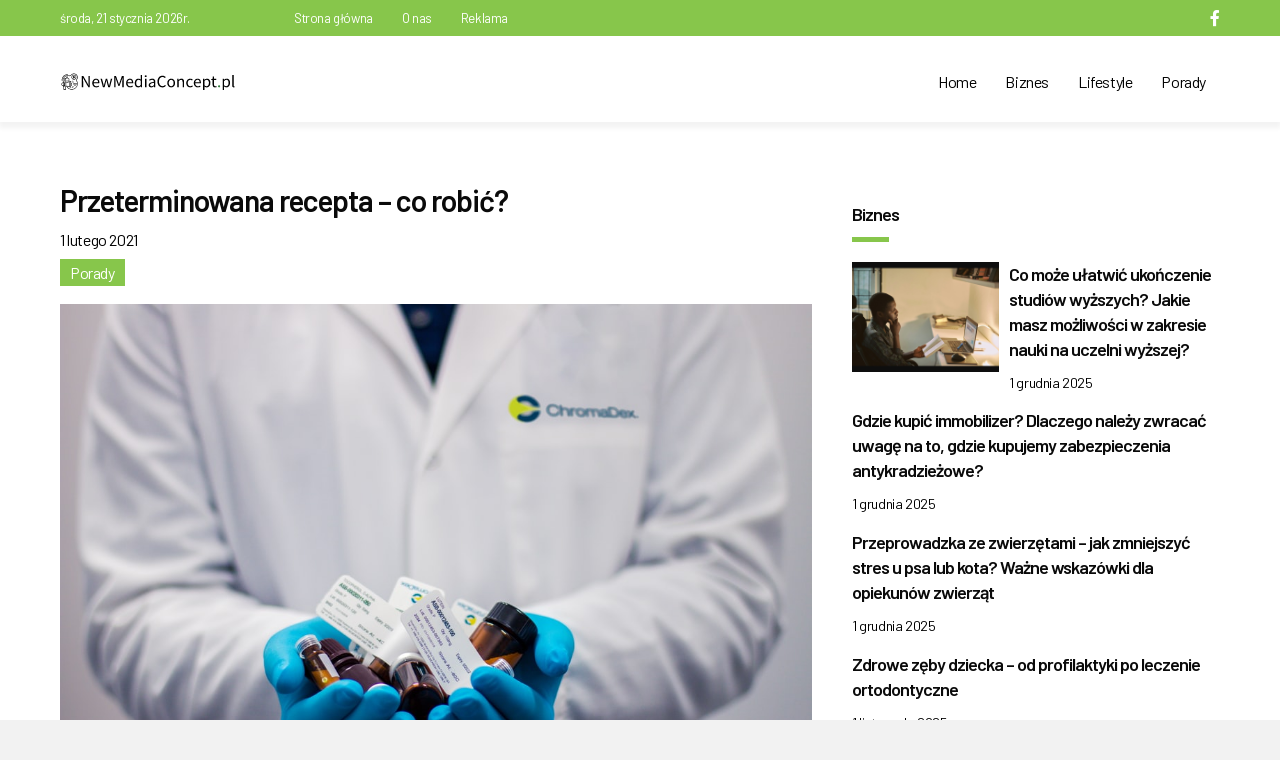

--- FILE ---
content_type: text/html; charset=UTF-8
request_url: https://newmediaconcept.pl/przeterminowana-recepta-co-robic/
body_size: 17684
content:
<!DOCTYPE html>
<html lang="pl-PL">
<head>
<meta charset="UTF-8"/>
<meta name='viewport' content='width=device-width, initial-scale=1.0'/>
<meta http-equiv='X-UA-Compatible' content='IE=edge'/>
<link rel="profile" href="https://gmpg.org/xfn/11"/>
<meta name='robots' content='index, follow, max-image-preview:large, max-snippet:-1, max-video-preview:-1'/>

	<!-- This site is optimized with the Yoast SEO plugin v18.0 - https://yoast.com/wordpress/plugins/seo/ -->
	<title>Przeterminowana recepta - co robić? - Newmediaconcept.pl - Biznes, Porady, Lifestyle</title>
	<link rel="canonical" href="https://newmediaconcept.pl/przeterminowana-recepta-co-robic/"/>
	<meta property="og:locale" content="pl_PL"/>
	<meta property="og:type" content="article"/>
	<meta property="og:title" content="Przeterminowana recepta - co robić? - Newmediaconcept.pl - Biznes, Porady, Lifestyle"/>
	<meta property="og:description" content="Recepta elektroniczna nie jest bezterminowa. Tak, jak w przypadku dawnych, papierowych recept ma ściśle określony termin ważności, kt&oacute;ry określa lekarz. Po jego upływie nie jest możliwa jej realizacja. Niezależne jest to do tego, czy jest to przepisywana recepta online przez lekarza podczas telewizyty, czy też stacjonarnie. Terminy obowiązują jednakowo w obu formach.&nbsp;&nbsp; W przypadku antybiotyk&oacute;w&hellip;"/>
	<meta property="og:url" content="https://newmediaconcept.pl/przeterminowana-recepta-co-robic/"/>
	<meta property="og:site_name" content="Newmediaconcept.pl - Biznes, Porady, Lifestyle"/>
	<meta property="article:published_time" content="2021-02-01T09:00:00+00:00"/>
	<meta property="og:image" content="https://newmediaconcept.pl/wp-content/uploads/2021/02/unnamed-file-9.jpg"/>
	<meta property="og:image:width" content="1080"/>
	<meta property="og:image:height" content="720"/>
	<meta property="og:image:type" content="image/jpeg"/>
	<meta name="twitter:card" content="summary_large_image"/>
	<meta name="twitter:label1" content="Napisane przez"/>
	<meta name="twitter:data1" content="adminwebinv"/>
	<meta name="twitter:label2" content="Szacowany czas czytania"/>
	<meta name="twitter:data2" content="2 minuty"/>
	<script type="application/ld+json" class="yoast-schema-graph">{"@context":"https://schema.org","@graph":[{"@type":"WebSite","@id":"https://newmediaconcept.pl/#website","url":"https://newmediaconcept.pl/","name":"Newmediaconcept.pl - Biznes, Porady, Lifestyle","description":"Portal o zagadnieniach ze świata biznesu, branży IT oraz nowych technologii. Przeczytaj sprawdzone porady, ciekawe nowości oraz znajdź odpowiedź na nurtujące Cię pytania.","potentialAction":[{"@type":"SearchAction","target":{"@type":"EntryPoint","urlTemplate":"https://newmediaconcept.pl/?s={search_term_string}"},"query-input":"required name=search_term_string"}],"inLanguage":"pl-PL"},{"@type":"ImageObject","@id":"https://newmediaconcept.pl/przeterminowana-recepta-co-robic/#primaryimage","inLanguage":"pl-PL","url":"https://newmediaconcept.pl/wp-content/uploads/2021/02/unnamed-file-9.jpg","contentUrl":"https://newmediaconcept.pl/wp-content/uploads/2021/02/unnamed-file-9.jpg","width":1080,"height":720,"caption":"unnamed file 9"},{"@type":"WebPage","@id":"https://newmediaconcept.pl/przeterminowana-recepta-co-robic/#webpage","url":"https://newmediaconcept.pl/przeterminowana-recepta-co-robic/","name":"Przeterminowana recepta - co robić? - Newmediaconcept.pl - Biznes, Porady, Lifestyle","isPartOf":{"@id":"https://newmediaconcept.pl/#website"},"primaryImageOfPage":{"@id":"https://newmediaconcept.pl/przeterminowana-recepta-co-robic/#primaryimage"},"datePublished":"2021-02-01T09:00:00+00:00","dateModified":"2021-02-01T09:00:00+00:00","author":{"@id":"https://newmediaconcept.pl/#/schema/person/9d61222d5d3acbc729c11d867b1b8e3a"},"breadcrumb":{"@id":"https://newmediaconcept.pl/przeterminowana-recepta-co-robic/#breadcrumb"},"inLanguage":"pl-PL","potentialAction":[{"@type":"ReadAction","target":["https://newmediaconcept.pl/przeterminowana-recepta-co-robic/"]}]},{"@type":"BreadcrumbList","@id":"https://newmediaconcept.pl/przeterminowana-recepta-co-robic/#breadcrumb","itemListElement":[{"@type":"ListItem","position":1,"name":"Strona główna","item":"https://newmediaconcept.pl/"},{"@type":"ListItem","position":2,"name":"Przeterminowana recepta &#8211; co robić?"}]},{"@type":"Person","@id":"https://newmediaconcept.pl/#/schema/person/9d61222d5d3acbc729c11d867b1b8e3a","name":"adminwebinv","image":{"@type":"ImageObject","@id":"https://newmediaconcept.pl/#personlogo","inLanguage":"pl-PL","url":"https://secure.gravatar.com/avatar/8a5f99e5c4b6b198b31be235988d47fc?s=96&d=mm&r=g","contentUrl":"https://secure.gravatar.com/avatar/8a5f99e5c4b6b198b31be235988d47fc?s=96&d=mm&r=g","caption":"adminwebinv"}}]}</script>
	<!-- / Yoast SEO plugin. -->


<link rel='dns-prefetch' href='//fonts.googleapis.com'/>
<link rel='dns-prefetch' href='//s.w.org'/>
<link href='https://fonts.gstatic.com' crossorigin rel='preconnect'/>
<link rel="alternate" type="application/rss+xml" title="Newmediaconcept.pl - Biznes, Porady, Lifestyle &raquo; Kanał z wpisami" href="https://newmediaconcept.pl/feed/"/>
<link rel="alternate" type="application/rss+xml" title="Newmediaconcept.pl - Biznes, Porady, Lifestyle &raquo; Kanał z komentarzami" href="https://newmediaconcept.pl/comments/feed/"/>
<link rel="alternate" type="application/rss+xml" title="Newmediaconcept.pl - Biznes, Porady, Lifestyle &raquo; Przeterminowana recepta &#8211; co robić? Kanał z komentarzami" href="https://newmediaconcept.pl/przeterminowana-recepta-co-robic/feed/"/>
<link rel="preload" href="https://newmediaconcept.pl/wp-content/plugins/bb-plugin/fonts/fontawesome/5.15.4/webfonts/fa-solid-900.woff2" as="font" type="font/woff2" crossorigin="anonymous">
<link rel="preload" href="https://newmediaconcept.pl/wp-content/plugins/bb-plugin/fonts/fontawesome/5.15.4/webfonts/fa-brands-400.woff2" as="font" type="font/woff2" crossorigin="anonymous">
<script type="text/javascript">window._wpemojiSettings={"baseUrl":"https:\/\/s.w.org\/images\/core\/emoji\/13.1.0\/72x72\/","ext":".png","svgUrl":"https:\/\/s.w.org\/images\/core\/emoji\/13.1.0\/svg\/","svgExt":".svg","source":{"concatemoji":"https:\/\/newmediaconcept.pl\/wp-includes\/js\/wp-emoji-release.min.js?ver=5.9.12"}};!function(e,a,t){var n,r,o,i=a.createElement("canvas"),p=i.getContext&&i.getContext("2d");function s(e,t){var a=String.fromCharCode;p.clearRect(0,0,i.width,i.height),p.fillText(a.apply(this,e),0,0);e=i.toDataURL();return p.clearRect(0,0,i.width,i.height),p.fillText(a.apply(this,t),0,0),e===i.toDataURL()}function c(e){var t=a.createElement("script");t.src=e,t.defer=t.type="text/javascript",a.getElementsByTagName("head")[0].appendChild(t)}for(o=Array("flag","emoji"),t.supports={everything:!0,everythingExceptFlag:!0},r=0;r<o.length;r++)t.supports[o[r]]=function(e){if(!p||!p.fillText)return!1;switch(p.textBaseline="top",p.font="600 32px Arial",e){case"flag":return s([127987,65039,8205,9895,65039],[127987,65039,8203,9895,65039])?!1:!s([55356,56826,55356,56819],[55356,56826,8203,55356,56819])&&!s([55356,57332,56128,56423,56128,56418,56128,56421,56128,56430,56128,56423,56128,56447],[55356,57332,8203,56128,56423,8203,56128,56418,8203,56128,56421,8203,56128,56430,8203,56128,56423,8203,56128,56447]);case"emoji":return!s([10084,65039,8205,55357,56613],[10084,65039,8203,55357,56613])}return!1}(o[r]),t.supports.everything=t.supports.everything&&t.supports[o[r]],"flag"!==o[r]&&(t.supports.everythingExceptFlag=t.supports.everythingExceptFlag&&t.supports[o[r]]);t.supports.everythingExceptFlag=t.supports.everythingExceptFlag&&!t.supports.flag,t.DOMReady=!1,t.readyCallback=function(){t.DOMReady=!0},t.supports.everything||(n=function(){t.readyCallback()},a.addEventListener?(a.addEventListener("DOMContentLoaded",n,!1),e.addEventListener("load",n,!1)):(e.attachEvent("onload",n),a.attachEvent("onreadystatechange",function(){"complete"===a.readyState&&t.readyCallback()})),(n=t.source||{}).concatemoji?c(n.concatemoji):n.wpemoji&&n.twemoji&&(c(n.twemoji),c(n.wpemoji)))}(window,document,window._wpemojiSettings);</script>
<style type="text/css">img.wp-smiley,img.emoji{display:inline!important;border:none!important;box-shadow:none!important;height:1em!important;width:1em!important;margin:0 .07em!important;vertical-align:-.1em!important;background:none!important;padding:0!important}</style>
	<link rel='stylesheet' id='wp-block-library-css' href='https://newmediaconcept.pl/wp-includes/css/dist/block-library/style.min.css?ver=5.9.12' type='text/css' media='all'/>
<style id='wp-block-library-theme-inline-css' type='text/css'>.wp-block-audio figcaption{color:#555;font-size:13px;text-align:center}.is-dark-theme .wp-block-audio figcaption{color:hsla(0,0%,100%,.65)}.wp-block-code>code{font-family:Menlo,Consolas,monaco,monospace;color:#1e1e1e;padding:.8em 1em;border:1px solid #ddd;border-radius:4px}.wp-block-embed figcaption{color:#555;font-size:13px;text-align:center}.is-dark-theme .wp-block-embed figcaption{color:hsla(0,0%,100%,.65)}.blocks-gallery-caption{color:#555;font-size:13px;text-align:center}.is-dark-theme .blocks-gallery-caption{color:hsla(0,0%,100%,.65)}.wp-block-image figcaption{color:#555;font-size:13px;text-align:center}.is-dark-theme .wp-block-image figcaption{color:hsla(0,0%,100%,.65)}.wp-block-pullquote{border-top:4px solid;border-bottom:4px solid;margin-bottom:1.75em;color:currentColor}.wp-block-pullquote__citation,.wp-block-pullquote cite,.wp-block-pullquote footer{color:currentColor;text-transform:uppercase;font-size:.8125em;font-style:normal}.wp-block-quote{border-left:.25em solid;margin:0 0 1.75em;padding-left:1em}.wp-block-quote cite,.wp-block-quote footer{color:currentColor;font-size:.8125em;position:relative;font-style:normal}.wp-block-quote.has-text-align-right{border-left:none;border-right:.25em solid;padding-left:0;padding-right:1em}.wp-block-quote.has-text-align-center{border:none;padding-left:0}.wp-block-quote.is-large,.wp-block-quote.is-style-large,.wp-block-quote.is-style-plain{border:none}.wp-block-search .wp-block-search__label{font-weight:700}.wp-block-group:where(.has-background){padding:1.25em 2.375em}.wp-block-separator{border:none;border-bottom:2px solid;margin-left:auto;margin-right:auto;opacity:.4}.wp-block-separator:not(.is-style-wide):not(.is-style-dots){width:100px}.wp-block-separator.has-background:not(.is-style-dots){border-bottom:none;height:1px}.wp-block-separator.has-background:not(.is-style-wide):not(.is-style-dots){height:2px}.wp-block-table thead{border-bottom:3px solid}.wp-block-table tfoot{border-top:3px solid}.wp-block-table td,.wp-block-table th{padding:.5em;border:1px solid;word-break:normal}.wp-block-table figcaption{color:#555;font-size:13px;text-align:center}.is-dark-theme .wp-block-table figcaption{color:hsla(0,0%,100%,.65)}.wp-block-video figcaption{color:#555;font-size:13px;text-align:center}.is-dark-theme .wp-block-video figcaption{color:hsla(0,0%,100%,.65)}.wp-block-template-part.has-background{padding:1.25em 2.375em;margin-top:0;margin-bottom:0}</style>
<link rel='stylesheet' id='browser-shots-frontend-css-css' href='https://newmediaconcept.pl/wp-content/plugins/browser-shots/dist/blocks.style.build.css?ver=1.7.4' type='text/css' media='all'/>
<style id='global-styles-inline-css' type='text/css'>body{--wp--preset--color--black:#000;--wp--preset--color--cyan-bluish-gray:#abb8c3;--wp--preset--color--white:#fff;--wp--preset--color--pale-pink:#f78da7;--wp--preset--color--vivid-red:#cf2e2e;--wp--preset--color--luminous-vivid-orange:#ff6900;--wp--preset--color--luminous-vivid-amber:#fcb900;--wp--preset--color--light-green-cyan:#7bdcb5;--wp--preset--color--vivid-green-cyan:#00d084;--wp--preset--color--pale-cyan-blue:#8ed1fc;--wp--preset--color--vivid-cyan-blue:#0693e3;--wp--preset--color--vivid-purple:#9b51e0;--wp--preset--gradient--vivid-cyan-blue-to-vivid-purple:linear-gradient(135deg,rgba(6,147,227,1) 0%,#9b51e0 100%);--wp--preset--gradient--light-green-cyan-to-vivid-green-cyan:linear-gradient(135deg,#7adcb4 0%,#00d082 100%);--wp--preset--gradient--luminous-vivid-amber-to-luminous-vivid-orange:linear-gradient(135deg,rgba(252,185,0,1) 0%,rgba(255,105,0,1) 100%);--wp--preset--gradient--luminous-vivid-orange-to-vivid-red:linear-gradient(135deg,rgba(255,105,0,1) 0%,#cf2e2e 100%);--wp--preset--gradient--very-light-gray-to-cyan-bluish-gray:linear-gradient(135deg,#eee 0%,#a9b8c3 100%);--wp--preset--gradient--cool-to-warm-spectrum:linear-gradient(135deg,#4aeadc 0%,#9778d1 20%,#cf2aba 40%,#ee2c82 60%,#fb6962 80%,#fef84c 100%);--wp--preset--gradient--blush-light-purple:linear-gradient(135deg,#ffceec 0%,#9896f0 100%);--wp--preset--gradient--blush-bordeaux:linear-gradient(135deg,#fecda5 0%,#fe2d2d 50%,#6b003e 100%);--wp--preset--gradient--luminous-dusk:linear-gradient(135deg,#ffcb70 0%,#c751c0 50%,#4158d0 100%);--wp--preset--gradient--pale-ocean:linear-gradient(135deg,#fff5cb 0%,#b6e3d4 50%,#33a7b5 100%);--wp--preset--gradient--electric-grass:linear-gradient(135deg,#caf880 0%,#71ce7e 100%);--wp--preset--gradient--midnight:linear-gradient(135deg,#020381 0%,#2874fc 100%);--wp--preset--duotone--dark-grayscale:url(#wp-duotone-dark-grayscale);--wp--preset--duotone--grayscale:url(#wp-duotone-grayscale);--wp--preset--duotone--purple-yellow:url(#wp-duotone-purple-yellow);--wp--preset--duotone--blue-red:url(#wp-duotone-blue-red);--wp--preset--duotone--midnight:url(#wp-duotone-midnight);--wp--preset--duotone--magenta-yellow:url(#wp-duotone-magenta-yellow);--wp--preset--duotone--purple-green:url(#wp-duotone-purple-green);--wp--preset--duotone--blue-orange:url(#wp-duotone-blue-orange);--wp--preset--font-size--small:13px;--wp--preset--font-size--medium:20px;--wp--preset--font-size--large:36px;--wp--preset--font-size--x-large:42px}.has-black-color{color:var(--wp--preset--color--black)!important}.has-cyan-bluish-gray-color{color:var(--wp--preset--color--cyan-bluish-gray)!important}.has-white-color{color:var(--wp--preset--color--white)!important}.has-pale-pink-color{color:var(--wp--preset--color--pale-pink)!important}.has-vivid-red-color{color:var(--wp--preset--color--vivid-red)!important}.has-luminous-vivid-orange-color{color:var(--wp--preset--color--luminous-vivid-orange)!important}.has-luminous-vivid-amber-color{color:var(--wp--preset--color--luminous-vivid-amber)!important}.has-light-green-cyan-color{color:var(--wp--preset--color--light-green-cyan)!important}.has-vivid-green-cyan-color{color:var(--wp--preset--color--vivid-green-cyan)!important}.has-pale-cyan-blue-color{color:var(--wp--preset--color--pale-cyan-blue)!important}.has-vivid-cyan-blue-color{color:var(--wp--preset--color--vivid-cyan-blue)!important}.has-vivid-purple-color{color:var(--wp--preset--color--vivid-purple)!important}.has-black-background-color{background-color:var(--wp--preset--color--black)!important}.has-cyan-bluish-gray-background-color{background-color:var(--wp--preset--color--cyan-bluish-gray)!important}.has-white-background-color{background-color:var(--wp--preset--color--white)!important}.has-pale-pink-background-color{background-color:var(--wp--preset--color--pale-pink)!important}.has-vivid-red-background-color{background-color:var(--wp--preset--color--vivid-red)!important}.has-luminous-vivid-orange-background-color{background-color:var(--wp--preset--color--luminous-vivid-orange)!important}.has-luminous-vivid-amber-background-color{background-color:var(--wp--preset--color--luminous-vivid-amber)!important}.has-light-green-cyan-background-color{background-color:var(--wp--preset--color--light-green-cyan)!important}.has-vivid-green-cyan-background-color{background-color:var(--wp--preset--color--vivid-green-cyan)!important}.has-pale-cyan-blue-background-color{background-color:var(--wp--preset--color--pale-cyan-blue)!important}.has-vivid-cyan-blue-background-color{background-color:var(--wp--preset--color--vivid-cyan-blue)!important}.has-vivid-purple-background-color{background-color:var(--wp--preset--color--vivid-purple)!important}.has-black-border-color{border-color:var(--wp--preset--color--black)!important}.has-cyan-bluish-gray-border-color{border-color:var(--wp--preset--color--cyan-bluish-gray)!important}.has-white-border-color{border-color:var(--wp--preset--color--white)!important}.has-pale-pink-border-color{border-color:var(--wp--preset--color--pale-pink)!important}.has-vivid-red-border-color{border-color:var(--wp--preset--color--vivid-red)!important}.has-luminous-vivid-orange-border-color{border-color:var(--wp--preset--color--luminous-vivid-orange)!important}.has-luminous-vivid-amber-border-color{border-color:var(--wp--preset--color--luminous-vivid-amber)!important}.has-light-green-cyan-border-color{border-color:var(--wp--preset--color--light-green-cyan)!important}.has-vivid-green-cyan-border-color{border-color:var(--wp--preset--color--vivid-green-cyan)!important}.has-pale-cyan-blue-border-color{border-color:var(--wp--preset--color--pale-cyan-blue)!important}.has-vivid-cyan-blue-border-color{border-color:var(--wp--preset--color--vivid-cyan-blue)!important}.has-vivid-purple-border-color{border-color:var(--wp--preset--color--vivid-purple)!important}.has-vivid-cyan-blue-to-vivid-purple-gradient-background{background:var(--wp--preset--gradient--vivid-cyan-blue-to-vivid-purple)!important}.has-light-green-cyan-to-vivid-green-cyan-gradient-background{background:var(--wp--preset--gradient--light-green-cyan-to-vivid-green-cyan)!important}.has-luminous-vivid-amber-to-luminous-vivid-orange-gradient-background{background:var(--wp--preset--gradient--luminous-vivid-amber-to-luminous-vivid-orange)!important}.has-luminous-vivid-orange-to-vivid-red-gradient-background{background:var(--wp--preset--gradient--luminous-vivid-orange-to-vivid-red)!important}.has-very-light-gray-to-cyan-bluish-gray-gradient-background{background:var(--wp--preset--gradient--very-light-gray-to-cyan-bluish-gray)!important}.has-cool-to-warm-spectrum-gradient-background{background:var(--wp--preset--gradient--cool-to-warm-spectrum)!important}.has-blush-light-purple-gradient-background{background:var(--wp--preset--gradient--blush-light-purple)!important}.has-blush-bordeaux-gradient-background{background:var(--wp--preset--gradient--blush-bordeaux)!important}.has-luminous-dusk-gradient-background{background:var(--wp--preset--gradient--luminous-dusk)!important}.has-pale-ocean-gradient-background{background:var(--wp--preset--gradient--pale-ocean)!important}.has-electric-grass-gradient-background{background:var(--wp--preset--gradient--electric-grass)!important}.has-midnight-gradient-background{background:var(--wp--preset--gradient--midnight)!important}.has-small-font-size{font-size:var(--wp--preset--font-size--small)!important}.has-medium-font-size{font-size:var(--wp--preset--font-size--medium)!important}.has-large-font-size{font-size:var(--wp--preset--font-size--large)!important}.has-x-large-font-size{font-size:var(--wp--preset--font-size--x-large)!important}</style>
<link rel='stylesheet' id='font-awesome-5-css' href='https://newmediaconcept.pl/wp-content/plugins/bb-plugin/fonts/fontawesome/5.15.4/css/all.min.css?ver=2.5.1.1' type='text/css' media='all'/>
<link rel='stylesheet' id='fl-builder-layout-bundle-664d11f07bbadd62a86db8a1b75bf0fb-css' href='https://newmediaconcept.pl/wp-content/uploads/bb-plugin/cache/664d11f07bbadd62a86db8a1b75bf0fb-layout-bundle.css?ver=2.5.1.1-1.1.2.1' type='text/css' media='all'/>
<link rel='stylesheet' id='jquery-magnificpopup-css' href='https://newmediaconcept.pl/wp-content/plugins/bb-plugin/css/jquery.magnificpopup.min.css?ver=2.5.1.1' type='text/css' media='all'/>
<link rel='stylesheet' id='base-css' href='https://newmediaconcept.pl/wp-content/themes/bb-theme/css/base.min.css?ver=1.7.2' type='text/css' media='all'/>
<link rel='stylesheet' id='fl-automator-skin-css' href='https://newmediaconcept.pl/wp-content/uploads/bb-theme/skin-66cca1e463982.css?ver=1.7.2' type='text/css' media='all'/>
<link rel='stylesheet' id='fl-child-theme-css' href='https://newmediaconcept.pl/wp-content/themes/bb-theme-child/style.css?ver=5.9.12' type='text/css' media='all'/>
<link rel='stylesheet' id='fl-builder-google-fonts-4cc7c009175c0388ca9081431a6b4d63-css' href='//fonts.googleapis.com/css?family=Barlow%3A300%2C400%2C700%2C600&#038;ver=5.9.12' type='text/css' media='all'/>
<script type='text/javascript' src='https://newmediaconcept.pl/wp-includes/js/jquery/jquery.min.js?ver=3.6.0' id='jquery-core-js'></script>
<script type='text/javascript' src='https://newmediaconcept.pl/wp-includes/js/jquery/jquery-migrate.min.js?ver=3.3.2' id='jquery-migrate-js'></script>
<link rel="https://api.w.org/" href="https://newmediaconcept.pl/wp-json/"/><link rel="alternate" type="application/json" href="https://newmediaconcept.pl/wp-json/wp/v2/posts/835"/><link rel="EditURI" type="application/rsd+xml" title="RSD" href="https://newmediaconcept.pl/xmlrpc.php?rsd"/>
<link rel="wlwmanifest" type="application/wlwmanifest+xml" href="https://newmediaconcept.pl/wp-includes/wlwmanifest.xml"/> 
<meta name="generator" content="WordPress 5.9.12"/>
<link rel='shortlink' href='https://newmediaconcept.pl/?p=835'/>
<link rel="alternate" type="application/json+oembed" href="https://newmediaconcept.pl/wp-json/oembed/1.0/embed?url=https%3A%2F%2Fnewmediaconcept.pl%2Fprzeterminowana-recepta-co-robic%2F"/>
<link rel="alternate" type="text/xml+oembed" href="https://newmediaconcept.pl/wp-json/oembed/1.0/embed?url=https%3A%2F%2Fnewmediaconcept.pl%2Fprzeterminowana-recepta-co-robic%2F&#038;format=xml"/>
<link rel="pingback" href="https://newmediaconcept.pl/xmlrpc.php">
<style type="text/css">.recentcomments a{display:inline!important;padding:0!important;margin:0!important}</style><link rel="icon" href="https://newmediaconcept.pl/wp-content/uploads/2020/12/cropped-logo2-32x32.png" sizes="32x32"/>
<link rel="icon" href="https://newmediaconcept.pl/wp-content/uploads/2020/12/cropped-logo2-192x192.png" sizes="192x192"/>
<link rel="apple-touch-icon" href="https://newmediaconcept.pl/wp-content/uploads/2020/12/cropped-logo2-180x180.png"/>
<meta name="msapplication-TileImage" content="https://newmediaconcept.pl/wp-content/uploads/2020/12/cropped-logo2-270x270.png"/>
		<style type="text/css" id="wp-custom-css">body{letter-spacing:-.4px}.fl-node-5d4598d20d16b{color:#000;font-size:14px}.fl-node-5d459b9fc5db6 h2.fl-post-feed-title a{color:#000;font-size:14px;font-weight:600}.fl-post-feed-post{border-bottom:1px solid #fff}.fl-col-small .fl-module-post-grid .fl-post-feed-header{margin-bottom:00}.fl-col-small .fl-module-post-grid .fl-post-feed-title{margin:0 0 11px;padding:0;clear:none}.fl-col-small .fl-module-post-grid .fl-post-feed-text{margin-bottom:15px}.fl-post-feed-image img{margin-bottom:15px}.fl-node-5d46a534e4808 .uabb-blog-posts-shadow{min-height:00}.fl-node-5d46a534e4808 .uabb-post-wrapper .uabb-blog-post-content,.fl-node-5d4fde97cda18 .uabb-post-wrapper .uabb-blog-post-content,.fl-node-5d5188c7c03f3 .uabb-post-wrapper .uabb-blog-post-content{padding-top:220px}.fl-node-5d46a615a24f9 .uabb-post-wrapper .uabb-blog-post-content{padding-top:120px}.widget_categories h2{display:none}.widget_categories a{color:#000;font-weight:600}.fl-node-5d4fdf6c46eb8,.fl-node-5d4fdf6c46d8a{font-size:14px}.fl-node-5d4fdf6c46eb8{color:#000}.fl-node-5d4598d20d16b,.fl-node-5d4598d20d16b a{font-size:13px;color:#fff}.page-id-5 .fl-post-feed-content{font-size:14px}.fl-builder-content .fl-node-5d4fdf6c46eb8 a{color:#000}.page-id-5 .fl-builder-content-primary .fl-heading span{background-color:#87c64b;color:#fff;padding:4px 10px;font-weight:500}.fl-post-info-terms a{background-color:#87c64b;color:#fff;padding:4px 10px;font-weight:500}.fl-node-5d4598d20d264 .fl-module-content .fl-icon:nth-child(1) i, .fl-node-5d4598d20d264 .fl-module-content .fl-icon:nth-child(1) i:before{color:#fff}.fl-separator{border-top:5px solid #87c64b!important}.fl-builder-content .fl-node-5d4fdf6c46eb8 a:hover{color:#87c64b!important}</style>
		<!-- Global site tag (gtag.js) - Google Analytics -->
<script async src="https://www.googletagmanager.com/gtag/js?id=UA-145584367-3"></script>
<script>window.dataLayer=window.dataLayer||[];function gtag(){dataLayer.push(arguments);}gtag('js',new Date());gtag('config','UA-145584367-3');</script>






</head>
<body data-rsssl=1 class="post-template-default single single-post postid-835 single-format-standard fl-theme-builder-header fl-theme-builder-singular fl-theme-builder-footer fl-framework-base fl-preset-default fl-full-width fl-search-active" itemscope="itemscope" itemtype="https://schema.org/WebPage">
<div class="fl-page">
	<header class="fl-builder-content fl-builder-content-7 fl-builder-global-templates-locked" data-post-id="7" itemscope="itemscope" itemtype="http://schema.org/WPHeader" data-type="header" data-sticky="1" data-shrink="0" data-overlay="0" data-overlay-bg="transparent"><div class="fl-row fl-row-full-width fl-row-bg-color fl-node-5d4598d20d16b fl-visible-desktop-medium" data-node="5d4598d20d16b">
	<div class="fl-row-content-wrap">
								<div class="fl-row-content fl-row-fixed-width fl-node-content">
		
<div class="fl-col-group fl-node-5d4598d20d1a6 fl-col-group-equal-height fl-col-group-align-center" data-node="5d4598d20d1a6">
			<div class="fl-col fl-node-5d4fd8a93ea45 fl-col-small" data-node="5d4fd8a93ea45">
	<div class="fl-col-content fl-node-content">
	<div class="fl-module fl-module-html fl-node-5d4fd8a93e87c" data-node="5d4fd8a93e87c">
	<div class="fl-module-content fl-node-content">
		<div class="fl-html">
	<div>środa, 21 stycznia 2026r.</div></div>
	</div>
</div>
	</div>
</div>
			<div class="fl-col fl-node-5d4fdb100d196 fl-col-small" data-node="5d4fdb100d196">
	<div class="fl-col-content fl-node-content">
	<div class="fl-module fl-module-menu fl-node-5d4fdac300814" data-node="5d4fdac300814">
	<div class="fl-module-content fl-node-content">
		<div class="fl-menu">
		<div class="fl-clear"></div>
	<nav aria-label="Menu" itemscope="itemscope" itemtype="https://schema.org/SiteNavigationElement"><ul id="menu-top-header" class="menu fl-menu-horizontal fl-toggle-none"><li id="menu-item-168" class="menu-item menu-item-type-post_type menu-item-object-page menu-item-home"><a href="https://newmediaconcept.pl/">Strona główna</a></li><li id="menu-item-167" class="menu-item menu-item-type-post_type menu-item-object-page"><a href="https://newmediaconcept.pl/o-nas/">O nas</a></li><li id="menu-item-166" class="menu-item menu-item-type-post_type menu-item-object-page"><a href="https://newmediaconcept.pl/reklama/">Reklama</a></li></ul></nav></div>
	</div>
</div>
	</div>
</div>
			<div class="fl-col fl-node-5d4598d20d228 fl-col-small" data-node="5d4598d20d228">
	<div class="fl-col-content fl-node-content">
	<div class="fl-module fl-module-icon-group fl-node-5d4598d20d264" data-node="5d4598d20d264">
	<div class="fl-module-content fl-node-content">
		<div class="fl-icon-group">
	<span class="fl-icon">
				<i class="fab fa-facebook-f" aria-hidden="true"></i>
					</span>
	</div>
	</div>
</div>
	</div>
</div>
	</div>
		</div>
	</div>
</div>
<div class="fl-row fl-row-full-width fl-row-bg-color fl-node-5d4598d20cfaf" data-node="5d4598d20cfaf">
	<div class="fl-row-content-wrap">
								<div class="fl-row-content fl-row-fixed-width fl-node-content">
		
<div class="fl-col-group fl-node-5d4598d20d02b fl-col-group-equal-height fl-col-group-align-center fl-col-group-custom-width" data-node="5d4598d20d02b">
			<div class="fl-col fl-node-5d4598d20d079 fl-col-small" data-node="5d4598d20d079">
	<div class="fl-col-content fl-node-content">
	<div class="fl-module fl-module-photo fl-node-5d45a00680c69" data-node="5d45a00680c69">
	<div class="fl-module-content fl-node-content">
		<div class="fl-photo fl-photo-align-left" itemscope itemtype="https://schema.org/ImageObject">
	<div class="fl-photo-content fl-photo-img-svg">
				<a href="/" target="_self" itemprop="url">
				<img loading="lazy" width="1055" height="100" class="fl-photo-img wp-image-355" src="https://newmediaconcept.pl/wp-content/uploads/2019/10/logo.svg" alt="logo" itemprop="image" title="logo" data-no-lazy="1"/>
				</a>
					</div>
	</div>
	</div>
</div>
	</div>
</div>
			<div class="fl-col fl-node-5d4598d20d0b0 fl-col-small" data-node="5d4598d20d0b0">
	<div class="fl-col-content fl-node-content">
	<div class="fl-module fl-module-menu fl-node-5d4598d20d130" data-node="5d4598d20d130">
	<div class="fl-module-content fl-node-content">
		<div class="fl-menu fl-menu-responsive-toggle-mobile">
	<button class="fl-menu-mobile-toggle hamburger" aria-label="Menu"><span class="svg-container"><svg version="1.1" class="hamburger-menu" xmlns="http://www.w3.org/2000/svg" xmlns:xlink="http://www.w3.org/1999/xlink" viewBox="0 0 512 512">
<rect class="fl-hamburger-menu-top" width="512" height="102"/>
<rect class="fl-hamburger-menu-middle" y="205" width="512" height="102"/>
<rect class="fl-hamburger-menu-bottom" y="410" width="512" height="102"/>
</svg>
</span></button>	<div class="fl-clear"></div>
	<nav aria-label="Menu" itemscope="itemscope" itemtype="https://schema.org/SiteNavigationElement"><ul id="menu-main" class="menu fl-menu-horizontal fl-toggle-arrows"><li id="menu-item-138" class="menu-item menu-item-type-post_type menu-item-object-page menu-item-home"><a href="https://newmediaconcept.pl/">Home</a></li><li id="menu-item-137" class="menu-item menu-item-type-post_type menu-item-object-page"><a href="https://newmediaconcept.pl/biznes/">Biznes</a></li><li id="menu-item-136" class="menu-item menu-item-type-post_type menu-item-object-page"><a href="https://newmediaconcept.pl/lifestyle/">Lifestyle</a></li><li id="menu-item-135" class="menu-item menu-item-type-post_type menu-item-object-page"><a href="https://newmediaconcept.pl/porady/">Porady</a></li></ul></nav></div>
	</div>
</div>
	</div>
</div>
	</div>
		</div>
	</div>
</div>
</header><div class="uabb-js-breakpoint" style="display: none;"></div>	<div class="fl-page-content" itemprop="mainContentOfPage">

		<div class="fl-builder-content fl-builder-content-36 fl-builder-global-templates-locked" data-post-id="36"><div class="fl-row fl-row-fixed-width fl-row-bg-none fl-node-5d4696376a944" data-node="5d4696376a944">
	<div class="fl-row-content-wrap">
								<div class="fl-row-content fl-row-fixed-width fl-node-content">
		
<div class="fl-col-group fl-node-5d4696376a98a" data-node="5d4696376a98a">
			<div class="fl-col fl-node-5d4696376a9cb fl-col-has-cols" data-node="5d4696376a9cb">
	<div class="fl-col-content fl-node-content">
	<div class="fl-module fl-module-heading fl-node-5d4696376aa46" data-node="5d4696376aa46">
	<div class="fl-module-content fl-node-content">
		<h1 class="fl-heading">
		<span class="fl-heading-text">Przeterminowana recepta &#8211; co robić?</span>
	</h1>
	</div>
</div>

<div class="fl-col-group fl-node-5d46994d46805 fl-col-group-nested" data-node="5d46994d46805">
			<div class="fl-col fl-node-5d46994d46b51" data-node="5d46994d46b51">
	<div class="fl-col-content fl-node-content">
	<div class="fl-module fl-module-fl-post-info fl-node-5d46991108383" data-node="5d46991108383">
	<div class="fl-module-content fl-node-content">
		<span class="fl-post-info-date">1 lutego 2021</span>	</div>
</div>
<div class="fl-module fl-module-fl-post-info fl-node-5d4698e6d0b2a" data-node="5d4698e6d0b2a">
	<div class="fl-module-content fl-node-content">
		<span class="fl-post-info-terms"><a href="https://newmediaconcept.pl/category/porady/" rel="tag">Porady</a></span>	</div>
</div>
	</div>
</div>
	</div>
<div class="fl-module fl-module-photo fl-node-5d46997d8abb2" data-node="5d46997d8abb2">
	<div class="fl-module-content fl-node-content">
		<div class="fl-photo fl-photo-align-left" itemscope itemtype="https://schema.org/ImageObject">
	<div class="fl-photo-content fl-photo-img-jpg">
				<img loading="lazy" class="fl-photo-img wp-image-836 size-full" src="https://newmediaconcept.pl/wp-content/uploads/2021/02/unnamed-file-9.jpg" alt="unnamed file 9" itemprop="image" height="720" width="1080" title="unnamed file 9"/>
					</div>
	</div>
	</div>
</div>
<div class="fl-module fl-module-fl-post-content fl-node-5d4696376aa07" data-node="5d4696376aa07">
	<div class="fl-module-content fl-node-content">
		<p style="text-align: justify;">Recepta elektroniczna nie jest bezterminowa. Tak, jak w przypadku dawnych, papierowych recept ma ściśle określony termin ważności, kt&oacute;ry określa lekarz. Po jego upływie nie jest możliwa jej realizacja. Niezależne jest to do tego, czy jest to przepisywana <a href="https://heals.pl/wniosek/antykoncepcja-awaryjna/">recepta online</a> przez lekarza podczas telewizyty, czy też stacjonarnie. Terminy obowiązują jednakowo w obu formach.&nbsp;&nbsp;</p>
<p style="text-align: justify;">W przypadku antybiotyk&oacute;w stosowanych w trakcie leczenia nagłej infekcji recepta zazwyczaj jest realizowana przez pacjenta od razu i nie grozi jej przeterminowanie. Jednakże w przypadku choroby przewlekłej, gdzie lekarz przepisuje medykamenty na dłuższy okres może dojść do przeoczenia terminu. O czym wiec w tym wypadku należy pamiętać?</p>
<h2 style="text-align: justify;">Antybiotyki i środki odurzające &ndash; termin ważności recepty</h2>
<p style="text-align: justify;">Recepta na antybiotyki ma najkr&oacute;tszy termin ważności. Wynosi on 7 dni od daty jej wystawienia, a także od daty realizacji &bdquo;od dnia&rdquo;. Do tej grupy zaliczają się preparaty do stosowania wewnętrznego, takie jak tabletki lub zawiesiny, a także parenteralnego, czyli w postaci wstrzykiwań.</p>
<p style="text-align: justify;">Z kolei leki odurzające (narkotyczne), psychotropowe oraz silnie działające przeciwb&oacute;lowo mają są przepisywane na recepcie ważnej przez 30 dni. Jest to nieprzekraczalny termin, kt&oacute;ry liczy się tylko od dnia wystawienia recepty. W przypadku przeterminowania niezbędna będzie kolejna konsultacja z lekarzem i wystawienie nowej recepty.</p>
<h2 style="text-align: justify;">E-recepta na pozostałe leki</h2>
<p style="text-align: justify;">W elektronicznej formie recepta zawiera jeden lek i odpowiednie medyczne adnotacje, co do dawkowania i stosowania. To powoduje, że pacjent mający kilka lekarstw może swobodnie wykupować je w dowolnym terminie dostosowanym do każdego preparatu.</p>
<p style="text-align: justify;">Poza środkami wyżej wymienionymi, ważne jest, aby pamiętać, że recepta na preparaty immunologiczne ma termin 120 dni. Cała reszta lek&oacute;w może być wykupiona w ciągu roku. Aby było to możliwe lekarz musi pod każdą e-receptą dodać stosowną adnotację.</p>
<h2 style="text-align: justify;">Jak nie przeterminować recepty?</h2>
<p style="text-align: justify;">Pacjent otrzymujący pakiet lekarstw na swoje dolegliwości może nie zrealizować go w całości jednego dnia. Jeśli nie wykupi wszystkich opakowań leku w systemie informatycznym pojawi się adnotacją o częściowej realizacji recepty. To jednak nie przedłuża jej ważności.</p>
<p style="text-align: justify;">Warto założyć Internetowe Konto Pacjenta, gdyż w tym systemie można kontrolować okres ważności recepty i nie dopuścić do jej przeterminowania. Szczeg&oacute;lnie ważne jest to w przypadku przewlekle chorych przyjmujących leki z r&oacute;żnych grup. Jeśli jednak zostanie przeterminowana recepta, to posiadacz konta IKP może za pomocą telewizyty uzyskać receptę na leki od lekarza online.</p>
	</div>
</div>
<div class="fl-module fl-module-separator fl-node-5d4696376ab3a" data-node="5d4696376ab3a">
	<div class="fl-module-content fl-node-content">
		<div class="fl-separator"></div>
	</div>
</div>
<div class="fl-module fl-module-heading fl-node-5d469a7cdb3d2" data-node="5d469a7cdb3d2">
	<div class="fl-module-content fl-node-content">
		<h2 class="fl-heading">
		<span class="fl-heading-text">Może spodobać Ci się również:</span>
	</h2>
	</div>
</div>
<div class="fl-module fl-module-post-grid fl-node-5d469a8eecf5b" data-node="5d469a8eecf5b">
	<div class="fl-module-content fl-node-content">
			<div class="fl-post-feed" itemscope="itemscope" itemtype="https://schema.org/Blog">
	<div class="fl-post-feed-post fl-post-feed-image-beside fl-post-align-default post-1098 post type-post status-publish format-standard has-post-thumbnail hentry category-biznes" itemscope itemtype="https://schema.org/BlogPosting">

	<meta itemscope itemprop="mainEntityOfPage" itemtype="https://schema.org/WebPage" itemid="https://newmediaconcept.pl/prochnica-u-dzieci-profilaktyka-i-leczenie-poczatkowe/" content="Próchnica u dzieci – profilaktyka i leczenie początkowe"/><meta itemprop="datePublished" content="2022-02-01"/><meta itemprop="dateModified" content="2022-02-01"/><div itemprop="publisher" itemscope itemtype="https://schema.org/Organization"><meta itemprop="name" content="Newmediaconcept.pl - Biznes, Porady, Lifestyle"></div><div itemscope itemprop="author" itemtype="https://schema.org/Person"><meta itemprop="url" content="https://newmediaconcept.pl/author/adminwebinv/"/><meta itemprop="name" content="adminwebinv"/></div><div itemscope itemprop="image" itemtype="https://schema.org/ImageObject"><meta itemprop="url" content="https://newmediaconcept.pl/wp-content/uploads/2022/02/photo-1558979238-2563de7c6ee8ixlibrb-1.2.1q80fmjpgcropentropycstinysrgbw1080fitmaxixideyJhcHBfaWQiOjE0MDU1N30.jpg"/><meta itemprop="width" content="1080"/><meta itemprop="height" content="701"/></div><div itemprop="interactionStatistic" itemscope itemtype="https://schema.org/InteractionCounter"><meta itemprop="interactionType" content="https://schema.org/CommentAction"/><meta itemprop="userInteractionCount" content="0"/></div>	<div class="fl-post-feed-image">

	
	<a href="https://newmediaconcept.pl/prochnica-u-dzieci-profilaktyka-i-leczenie-poczatkowe/" rel="bookmark" title="Próchnica u dzieci – profilaktyka i leczenie początkowe">
		<img width="300" height="195" src="https://newmediaconcept.pl/wp-content/uploads/2022/02/photo-1558979238-2563de7c6ee8ixlibrb-1.2.1q80fmjpgcropentropycstinysrgbw1080fitmaxixideyJhcHBfaWQiOjE0MDU1N30.jpg" class="attachment-medium size-medium wp-post-image" alt="" loading="lazy"/>	</a>

	
</div>

		<div class="fl-post-feed-text">
	
		<div class="fl-post-feed-header">

			<h2 class="fl-post-feed-title" itemprop="headline">
				<a href="https://newmediaconcept.pl/prochnica-u-dzieci-profilaktyka-i-leczenie-poczatkowe/" rel="bookmark" title="Próchnica u dzieci – profilaktyka i leczenie początkowe">Próchnica u dzieci – profilaktyka i leczenie początkowe</a>
			</h2>

			
						<div class="fl-post-feed-meta">
																		<span class="fl-post-feed-date">
						1 lutego 2022					</span>
											</div>
			
			
			
		</div>

	
	
	
		
				<div class="fl-post-feed-content" itemprop="text">
			<p>Pr&oacute;chnica, to choroba przyzębia, kt&oacute;ra zaczyna się już we wczesnej fazie rozwoju zęb&oacute;w. Cierpią na nią dzieci w wieku przedszkolnych, a czasem nawet wcześniej. Pr&oacute;chnica atakuje nie tylko stałe zęby,&hellip;</p>
						<a class="fl-post-feed-more" href="https://newmediaconcept.pl/prochnica-u-dzieci-profilaktyka-i-leczenie-poczatkowe/" title="Próchnica u dzieci – profilaktyka i leczenie początkowe">Czytaj więcej</a>
					</div>
		
		
	</div>

	<div class="fl-clear"></div>
</div>
	</div>
<div class="fl-clear"></div>
	</div>
</div>
	</div>
</div>
			<div class="fl-col fl-node-5d518ac3bda9d fl-col-small" data-node="5d518ac3bda9d">
	<div class="fl-col-content fl-node-content">
	<div class="fl-module fl-module-heading fl-node-5d518ac3b11ad" data-node="5d518ac3b11ad">
	<div class="fl-module-content fl-node-content">
		<h2 class="fl-heading">
		<span class="fl-heading-text">Biznes</span>
	</h2>
	</div>
</div>
<div class="fl-module fl-module-separator fl-node-5d518ac3b11e9" data-node="5d518ac3b11e9">
	<div class="fl-module-content fl-node-content">
		<div class="fl-separator"></div>
	</div>
</div>
<div class="fl-module fl-module-post-grid fl-node-5d518ac3b1224" data-node="5d518ac3b1224">
	<div class="fl-module-content fl-node-content">
			<div class="fl-post-feed" itemscope="itemscope" itemtype="https://schema.org/Blog">
	<div class="fl-post-feed-post fl-post-feed-image-beside fl-post-align-default post-1781 post type-post status-publish format-standard has-post-thumbnail hentry category-biznes" itemscope itemtype="https://schema.org/BlogPosting">

	<meta itemscope itemprop="mainEntityOfPage" itemtype="https://schema.org/WebPage" itemid="https://newmediaconcept.pl/co-moze-ulatwic-ukonczenie-studiow-wyzszych-jakie-masz-mozliwosci-w-zakresie-nauki-na-uczelni-wyzszej/" content="Co może ułatwić ukończenie studiów wyższych? Jakie masz możliwości w zakresie nauki na uczelni wyższej?"/><meta itemprop="datePublished" content="2025-12-01"/><meta itemprop="dateModified" content="2025-12-01"/><div itemprop="publisher" itemscope itemtype="https://schema.org/Organization"><meta itemprop="name" content="Newmediaconcept.pl - Biznes, Porady, Lifestyle"></div><div itemscope itemprop="author" itemtype="https://schema.org/Person"><meta itemprop="url" content="https://newmediaconcept.pl/author/adminwebinv/"/><meta itemprop="name" content="adminwebinv"/></div><div itemscope itemprop="image" itemtype="https://schema.org/ImageObject"><meta itemprop="url" content="https://newmediaconcept.pl/wp-content/uploads/2025/12/photo-1622295023825-6e319464b810cropentropycstinysrgbfitmaxfmjpgixidMnwxNDA1NTd8MHwxfHNlYXJjaHw1M3x8dW5pdmVyc2l0eXxlbnwxfDB8fHwxNjc0Njg4OTk2ixlibrb-4.0.3q80w1080.jpg"/><meta itemprop="width" content="1280"/><meta itemprop="height" content="960"/></div><div itemprop="interactionStatistic" itemscope itemtype="https://schema.org/InteractionCounter"><meta itemprop="interactionType" content="https://schema.org/CommentAction"/><meta itemprop="userInteractionCount" content="0"/></div>	<div class="fl-post-feed-image">

	
	<a href="https://newmediaconcept.pl/co-moze-ulatwic-ukonczenie-studiow-wyzszych-jakie-masz-mozliwosci-w-zakresie-nauki-na-uczelni-wyzszej/" rel="bookmark" title="Co może ułatwić ukończenie studiów wyższych? Jakie masz możliwości w zakresie nauki na uczelni wyższej?">
		<img width="300" height="225" src="https://newmediaconcept.pl/wp-content/uploads/2025/12/photo-1622295023825-6e319464b810cropentropycstinysrgbfitmaxfmjpgixidMnwxNDA1NTd8MHwxfHNlYXJjaHw1M3x8dW5pdmVyc2l0eXxlbnwxfDB8fHwxNjc0Njg4OTk2ixlibrb-4.0.3q80w1080.jpg" class="attachment-medium size-medium wp-post-image" alt="" loading="lazy"/>	</a>

	
</div>

		<div class="fl-post-feed-text">
	
		<div class="fl-post-feed-header">

			<h2 class="fl-post-feed-title" itemprop="headline">
				<a href="https://newmediaconcept.pl/co-moze-ulatwic-ukonczenie-studiow-wyzszych-jakie-masz-mozliwosci-w-zakresie-nauki-na-uczelni-wyzszej/" rel="bookmark" title="Co może ułatwić ukończenie studiów wyższych? Jakie masz możliwości w zakresie nauki na uczelni wyższej?">Co może ułatwić ukończenie studiów wyższych? Jakie masz możliwości w zakresie nauki na uczelni wyższej?</a>
			</h2>

			
						<div class="fl-post-feed-meta">
																		<span class="fl-post-feed-date">
						1 grudnia 2025					</span>
											</div>
			
			
			
		</div>

	
	
	
		
		
		
	</div>

	<div class="fl-clear"></div>
</div>
	</div>
<div class="fl-clear"></div>
	</div>
</div>
<div class="fl-module fl-module-post-grid fl-node-5d518ac3b125e" data-node="5d518ac3b125e">
	<div class="fl-module-content fl-node-content">
			<div class="fl-post-feed" itemscope="itemscope" itemtype="https://schema.org/Blog">
	<div class="fl-post-feed-post fl-post-align-default post-1789 post type-post status-publish format-standard has-post-thumbnail hentry category-biznes" itemscope itemtype="https://schema.org/BlogPosting">

	<meta itemscope itemprop="mainEntityOfPage" itemtype="https://schema.org/WebPage" itemid="https://newmediaconcept.pl/gdzie-kupic-immobilizer-dlaczego-nalezy-zwracac-uwage-na-to-gdzie-kupujemy-zabezpieczenia-antykradziezowe/" content="Gdzie kupić immobilizer? Dlaczego należy zwracać uwagę na to, gdzie kupujemy zabezpieczenia antykradzieżowe?"/><meta itemprop="datePublished" content="2025-12-01"/><meta itemprop="dateModified" content="2025-12-01"/><div itemprop="publisher" itemscope itemtype="https://schema.org/Organization"><meta itemprop="name" content="Newmediaconcept.pl - Biznes, Porady, Lifestyle"></div><div itemscope itemprop="author" itemtype="https://schema.org/Person"><meta itemprop="url" content="https://newmediaconcept.pl/author/adminwebinv/"/><meta itemprop="name" content="adminwebinv"/></div><div itemscope itemprop="image" itemtype="https://schema.org/ImageObject"><meta itemprop="url" content="https://newmediaconcept.pl/wp-content/uploads/2025/12/photo-1532623914234-70b82f9fdb85cropentropycstinysrgbfitmaxfmjpgixidMnwxNDA1NTd8MHwxfHNlYXJjaHwzN3x8Z3BzJTIwY2FyfGVufDF8MHx8fDE2Njc1MTUzNzIixlibrb-4.0.3q80w1080.jpg"/><meta itemprop="width" content="1080"/><meta itemprop="height" content="607"/></div><div itemprop="interactionStatistic" itemscope itemtype="https://schema.org/InteractionCounter"><meta itemprop="interactionType" content="https://schema.org/CommentAction"/><meta itemprop="userInteractionCount" content="0"/></div>	
		<div class="fl-post-feed-text">
	
		<div class="fl-post-feed-header">

			<h2 class="fl-post-feed-title" itemprop="headline">
				<a href="https://newmediaconcept.pl/gdzie-kupic-immobilizer-dlaczego-nalezy-zwracac-uwage-na-to-gdzie-kupujemy-zabezpieczenia-antykradziezowe/" rel="bookmark" title="Gdzie kupić immobilizer? Dlaczego należy zwracać uwagę na to, gdzie kupujemy zabezpieczenia antykradzieżowe?">Gdzie kupić immobilizer? Dlaczego należy zwracać uwagę na to, gdzie kupujemy zabezpieczenia antykradzieżowe?</a>
			</h2>

			
						<div class="fl-post-feed-meta">
																		<span class="fl-post-feed-date">
						1 grudnia 2025					</span>
											</div>
			
			
			
		</div>

	
	
	
		
		
		
	</div>

	<div class="fl-clear"></div>
</div>
<div class="fl-post-feed-post fl-post-align-default post-1808 post type-post status-publish format-standard has-post-thumbnail hentry category-biznes" itemscope itemtype="https://schema.org/BlogPosting">

	<meta itemscope itemprop="mainEntityOfPage" itemtype="https://schema.org/WebPage" itemid="https://newmediaconcept.pl/przeprowadzka-ze-zwierzetami-jak-zmniejszyc-stres-u-psa-lub-kota-wazne-wskazowki-dla-opiekunow-zwierzat/" content="Przeprowadzka ze zwierzętami – jak zmniejszyć stres u psa lub kota? Ważne wskazówki dla opiekunów zwierząt"/><meta itemprop="datePublished" content="2025-12-01"/><meta itemprop="dateModified" content="2025-12-01"/><div itemprop="publisher" itemscope itemtype="https://schema.org/Organization"><meta itemprop="name" content="Newmediaconcept.pl - Biznes, Porady, Lifestyle"></div><div itemscope itemprop="author" itemtype="https://schema.org/Person"><meta itemprop="url" content="https://newmediaconcept.pl/author/adminwebinv/"/><meta itemprop="name" content="adminwebinv"/></div><div itemscope itemprop="image" itemtype="https://schema.org/ImageObject"><meta itemprop="url" content="https://newmediaconcept.pl/wp-content/uploads/2025/12/photo-1520038410233-7141be7e6f97cropentropycstinysrgbfitmaxfmjpgixidM3wxNDA1NTd8MHwxfHNlYXJjaHw0fHxtb3ZlfGVufDF8MHx8fDE3MTc3ODg5NDV8MAixlibrb-4.0.3q80w1080.jpg"/><meta itemprop="width" content="1080"/><meta itemprop="height" content="717"/></div><div itemprop="interactionStatistic" itemscope itemtype="https://schema.org/InteractionCounter"><meta itemprop="interactionType" content="https://schema.org/CommentAction"/><meta itemprop="userInteractionCount" content="0"/></div>	
		<div class="fl-post-feed-text">
	
		<div class="fl-post-feed-header">

			<h2 class="fl-post-feed-title" itemprop="headline">
				<a href="https://newmediaconcept.pl/przeprowadzka-ze-zwierzetami-jak-zmniejszyc-stres-u-psa-lub-kota-wazne-wskazowki-dla-opiekunow-zwierzat/" rel="bookmark" title="Przeprowadzka ze zwierzętami – jak zmniejszyć stres u psa lub kota? Ważne wskazówki dla opiekunów zwierząt">Przeprowadzka ze zwierzętami – jak zmniejszyć stres u psa lub kota? Ważne wskazówki dla opiekunów zwierząt</a>
			</h2>

			
						<div class="fl-post-feed-meta">
																		<span class="fl-post-feed-date">
						1 grudnia 2025					</span>
											</div>
			
			
			
		</div>

	
	
	
		
		
		
	</div>

	<div class="fl-clear"></div>
</div>
<div class="fl-post-feed-post fl-post-align-default post-1775 post type-post status-publish format-standard has-post-thumbnail hentry category-biznes" itemscope itemtype="https://schema.org/BlogPosting">

	<meta itemscope itemprop="mainEntityOfPage" itemtype="https://schema.org/WebPage" itemid="https://newmediaconcept.pl/zdrowe-zeby-dziecka-od-profilaktyki-po-leczenie-ortodontyczne/" content="Zdrowe zęby dziecka &#8211; od profilaktyki po leczenie ortodontyczne"/><meta itemprop="datePublished" content="2025-11-01"/><meta itemprop="dateModified" content="2025-11-01"/><div itemprop="publisher" itemscope itemtype="https://schema.org/Organization"><meta itemprop="name" content="Newmediaconcept.pl - Biznes, Porady, Lifestyle"></div><div itemscope itemprop="author" itemtype="https://schema.org/Person"><meta itemprop="url" content="https://newmediaconcept.pl/author/adminwebinv/"/><meta itemprop="name" content="adminwebinv"/></div><div itemscope itemprop="image" itemtype="https://schema.org/ImageObject"><meta itemprop="url" content="https://newmediaconcept.pl/wp-content/uploads/2025/11/photo-1619987614890-4797e713fb03cropentropycstinysrgbfitmaxfmjpgixidMnwxNDA1NTd8MHwxfHNlYXJjaHwxMXx8ZGVudGlzdCUyMHN0b21hbG9naXN0fGVufDF8MHx8fDE2NjQyODE1NDQixlibrb-1.2.1q80w1080.jpg"/><meta itemprop="width" content="1080"/><meta itemprop="height" content="720"/></div><div itemprop="interactionStatistic" itemscope itemtype="https://schema.org/InteractionCounter"><meta itemprop="interactionType" content="https://schema.org/CommentAction"/><meta itemprop="userInteractionCount" content="0"/></div>	
		<div class="fl-post-feed-text">
	
		<div class="fl-post-feed-header">

			<h2 class="fl-post-feed-title" itemprop="headline">
				<a href="https://newmediaconcept.pl/zdrowe-zeby-dziecka-od-profilaktyki-po-leczenie-ortodontyczne/" rel="bookmark" title="Zdrowe zęby dziecka &#8211; od profilaktyki po leczenie ortodontyczne">Zdrowe zęby dziecka &#8211; od profilaktyki po leczenie ortodontyczne</a>
			</h2>

			
						<div class="fl-post-feed-meta">
																		<span class="fl-post-feed-date">
						1 listopada 2025					</span>
											</div>
			
			
			
		</div>

	
	
	
		
		
		
	</div>

	<div class="fl-clear"></div>
</div>
<div class="fl-post-feed-post fl-post-align-default post-1777 post type-post status-publish format-standard has-post-thumbnail hentry category-biznes" itemscope itemtype="https://schema.org/BlogPosting">

	<meta itemscope itemprop="mainEntityOfPage" itemtype="https://schema.org/WebPage" itemid="https://newmediaconcept.pl/hotele-w-nowej-hucie-wygodne-rozwiazanie-dla-turystow-i-osob-w-podrozy-sluzbowej/" content="Hotele w Nowej Hucie &#8211; wygodne rozwiązanie dla turystów i osób w podróży służbowej"/><meta itemprop="datePublished" content="2025-11-01"/><meta itemprop="dateModified" content="2025-11-01"/><div itemprop="publisher" itemscope itemtype="https://schema.org/Organization"><meta itemprop="name" content="Newmediaconcept.pl - Biznes, Porady, Lifestyle"></div><div itemscope itemprop="author" itemtype="https://schema.org/Person"><meta itemprop="url" content="https://newmediaconcept.pl/author/adminwebinv/"/><meta itemprop="name" content="adminwebinv"/></div><div itemscope itemprop="image" itemtype="https://schema.org/ImageObject"><meta itemprop="url" content="https://newmediaconcept.pl/wp-content/uploads/2025/11/photo-1486607303850-bc051a4ffad4cropentropycstinysrgbfitmaxfmjpgixidMnwxNDA1NTd8MHwxfHNlYXJjaHw5fHxidXNpbmVzcyUyMGhvdGVsfGVufDF8MHx8fDE2NjEyNzk4ODcixlibrb-1.2.1q80w1080.jpg"/><meta itemprop="width" content="1080"/><meta itemprop="height" content="717"/></div><div itemprop="interactionStatistic" itemscope itemtype="https://schema.org/InteractionCounter"><meta itemprop="interactionType" content="https://schema.org/CommentAction"/><meta itemprop="userInteractionCount" content="0"/></div>	
		<div class="fl-post-feed-text">
	
		<div class="fl-post-feed-header">

			<h2 class="fl-post-feed-title" itemprop="headline">
				<a href="https://newmediaconcept.pl/hotele-w-nowej-hucie-wygodne-rozwiazanie-dla-turystow-i-osob-w-podrozy-sluzbowej/" rel="bookmark" title="Hotele w Nowej Hucie &#8211; wygodne rozwiązanie dla turystów i osób w podróży służbowej">Hotele w Nowej Hucie &#8211; wygodne rozwiązanie dla turystów i osób w podróży służbowej</a>
			</h2>

			
						<div class="fl-post-feed-meta">
																		<span class="fl-post-feed-date">
						1 listopada 2025					</span>
											</div>
			
			
			
		</div>

	
	
	
		
		
		
	</div>

	<div class="fl-clear"></div>
</div>
	</div>
<div class="fl-clear"></div>
	</div>
</div>
<div class="fl-module fl-module-heading fl-node-5d518ac3b10ba" data-node="5d518ac3b10ba">
	<div class="fl-module-content fl-node-content">
		<h2 class="fl-heading">
		<span class="fl-heading-text">Lifestyle</span>
	</h2>
	</div>
</div>
<div class="fl-module fl-module-separator fl-node-5d518ac3b12d4" data-node="5d518ac3b12d4">
	<div class="fl-module-content fl-node-content">
		<div class="fl-separator"></div>
	</div>
</div>
<div class="fl-module fl-module-post-grid fl-node-5d518ac3b113e" data-node="5d518ac3b113e">
	<div class="fl-module-content fl-node-content">
			<div class="fl-post-feed" itemscope="itemscope" itemtype="https://schema.org/Blog">
	<div class="fl-post-feed-post fl-post-feed-image-beside fl-post-align-default post-1791 post type-post status-publish format-standard has-post-thumbnail hentry category-lifestyle" itemscope itemtype="https://schema.org/BlogPosting">

	<meta itemscope itemprop="mainEntityOfPage" itemtype="https://schema.org/WebPage" itemid="https://newmediaconcept.pl/chirurgiczne-leczenie-zebow-jako-element-nowoczesnej-stomatologii/" content="Chirurgiczne leczenie zębów jako element nowoczesnej stomatologii"/><meta itemprop="datePublished" content="2025-12-01"/><meta itemprop="dateModified" content="2025-12-01"/><div itemprop="publisher" itemscope itemtype="https://schema.org/Organization"><meta itemprop="name" content="Newmediaconcept.pl - Biznes, Porady, Lifestyle"></div><div itemscope itemprop="author" itemtype="https://schema.org/Person"><meta itemprop="url" content="https://newmediaconcept.pl/author/adminwebinv/"/><meta itemprop="name" content="adminwebinv"/></div><div itemscope itemprop="image" itemtype="https://schema.org/ImageObject"><meta itemprop="url" content="https://newmediaconcept.pl/wp-content/uploads/2025/12/photo-1602932213623-cc17e9541bb4cropentropycstinysrgbfitmaxfmjpgixidMnwxNDA1NTd8MHwxfHNlYXJjaHw4fHxkZW50aXN0JTIwc3RvbWFsb2dpc3R8ZW58MXwwfHx8MTY2NDI4MTU0NAixlibrb-1.2.1q80w1080.jpg"/><meta itemprop="width" content="1080"/><meta itemprop="height" content="720"/></div><div itemprop="interactionStatistic" itemscope itemtype="https://schema.org/InteractionCounter"><meta itemprop="interactionType" content="https://schema.org/CommentAction"/><meta itemprop="userInteractionCount" content="0"/></div>	<div class="fl-post-feed-image">

	
	<a href="https://newmediaconcept.pl/chirurgiczne-leczenie-zebow-jako-element-nowoczesnej-stomatologii/" rel="bookmark" title="Chirurgiczne leczenie zębów jako element nowoczesnej stomatologii">
		<img width="300" height="200" src="https://newmediaconcept.pl/wp-content/uploads/2025/12/photo-1602932213623-cc17e9541bb4cropentropycstinysrgbfitmaxfmjpgixidMnwxNDA1NTd8MHwxfHNlYXJjaHw4fHxkZW50aXN0JTIwc3RvbWFsb2dpc3R8ZW58MXwwfHx8MTY2NDI4MTU0NAixlibrb-1.2.1q80w1080.jpg" class="attachment-medium size-medium wp-post-image" alt="" loading="lazy"/>	</a>

	
</div>

		<div class="fl-post-feed-text">
	
		<div class="fl-post-feed-header">

			<h2 class="fl-post-feed-title" itemprop="headline">
				<a href="https://newmediaconcept.pl/chirurgiczne-leczenie-zebow-jako-element-nowoczesnej-stomatologii/" rel="bookmark" title="Chirurgiczne leczenie zębów jako element nowoczesnej stomatologii">Chirurgiczne leczenie zębów jako element nowoczesnej stomatologii</a>
			</h2>

			
						<div class="fl-post-feed-meta">
																		<span class="fl-post-feed-date">
						1 grudnia 2025					</span>
											</div>
			
			
			
		</div>

	
	
	
		
		
		
	</div>

	<div class="fl-clear"></div>
</div>
	</div>
<div class="fl-clear"></div>
	</div>
</div>
<div class="fl-module fl-module-post-grid fl-node-5d518ac3b117d" data-node="5d518ac3b117d">
	<div class="fl-module-content fl-node-content">
			<div class="fl-post-feed" itemscope="itemscope" itemtype="https://schema.org/Blog">
	<div class="fl-post-feed-post fl-post-align-default post-1797 post type-post status-publish format-standard has-post-thumbnail hentry category-lifestyle" itemscope itemtype="https://schema.org/BlogPosting">

	<meta itemscope itemprop="mainEntityOfPage" itemtype="https://schema.org/WebPage" itemid="https://newmediaconcept.pl/jakie-mozliwosci-leczenia-daje-obecnie-stomatologia-co-ulatwia-i-przyspiesza-proces-leczenia-stomatologicznego/" content="Jakie możliwości leczenia daje obecnie stomatologia? Co ułatwia i przyspiesza proces leczenia stomatologicznego?"/><meta itemprop="datePublished" content="2025-12-01"/><meta itemprop="dateModified" content="2025-12-01"/><div itemprop="publisher" itemscope itemtype="https://schema.org/Organization"><meta itemprop="name" content="Newmediaconcept.pl - Biznes, Porady, Lifestyle"></div><div itemscope itemprop="author" itemtype="https://schema.org/Person"><meta itemprop="url" content="https://newmediaconcept.pl/author/adminwebinv/"/><meta itemprop="name" content="adminwebinv"/></div><div itemscope itemprop="image" itemtype="https://schema.org/ImageObject"><meta itemprop="url" content="https://newmediaconcept.pl/wp-content/uploads/2025/12/photo-1606811841689-23dfddce3e95cropentropycstinysrgbfitmaxfmjpgixidMnwxNDA1NTd8MHwxfHNlYXJjaHw1fHxkZW50aXN0fGVufDF8MHx8fDE2Njk0ODc2MTUixlibrb-4.0.3q80w1080.jpg"/><meta itemprop="width" content="1080"/><meta itemprop="height" content="810"/></div><div itemprop="interactionStatistic" itemscope itemtype="https://schema.org/InteractionCounter"><meta itemprop="interactionType" content="https://schema.org/CommentAction"/><meta itemprop="userInteractionCount" content="0"/></div>	
		<div class="fl-post-feed-text">
	
		<div class="fl-post-feed-header">

			<h2 class="fl-post-feed-title" itemprop="headline">
				<a href="https://newmediaconcept.pl/jakie-mozliwosci-leczenia-daje-obecnie-stomatologia-co-ulatwia-i-przyspiesza-proces-leczenia-stomatologicznego/" rel="bookmark" title="Jakie możliwości leczenia daje obecnie stomatologia? Co ułatwia i przyspiesza proces leczenia stomatologicznego?">Jakie możliwości leczenia daje obecnie stomatologia? Co ułatwia i przyspiesza proces leczenia stomatologicznego?</a>
			</h2>

			
						<div class="fl-post-feed-meta">
																		<span class="fl-post-feed-date">
						1 grudnia 2025					</span>
											</div>
			
			
			
		</div>

	
	
	
		
		
		
	</div>

	<div class="fl-clear"></div>
</div>
<div class="fl-post-feed-post fl-post-align-default post-1799 post type-post status-publish format-standard has-post-thumbnail hentry category-lifestyle" itemscope itemtype="https://schema.org/BlogPosting">

	<meta itemscope itemprop="mainEntityOfPage" itemtype="https://schema.org/WebPage" itemid="https://newmediaconcept.pl/masz-psa-lub-kota-przed-czym-powinienes-chronic-swojego-pupila/" content="Masz psa lub kota? Przed czym powinieneś chronić swojego pupila?"/><meta itemprop="datePublished" content="2025-12-01"/><meta itemprop="dateModified" content="2025-12-01"/><div itemprop="publisher" itemscope itemtype="https://schema.org/Organization"><meta itemprop="name" content="Newmediaconcept.pl - Biznes, Porady, Lifestyle"></div><div itemscope itemprop="author" itemtype="https://schema.org/Person"><meta itemprop="url" content="https://newmediaconcept.pl/author/adminwebinv/"/><meta itemprop="name" content="adminwebinv"/></div><div itemscope itemprop="image" itemtype="https://schema.org/ImageObject"><meta itemprop="url" content="https://newmediaconcept.pl/wp-content/uploads/2025/12/photo-1518914781460-a3ada465edeccropentropycstinysrgbfitmaxfmjpgixidM3wxNDA1NTd8MHwxfHNlYXJjaHw1fHx2ZXR8ZW58MXwwfHx8MTc0Njc4MTI3NHwwixlibrb-4.1.0q80w1080.jpg"/><meta itemprop="width" content="1080"/><meta itemprop="height" content="720"/></div><div itemprop="interactionStatistic" itemscope itemtype="https://schema.org/InteractionCounter"><meta itemprop="interactionType" content="https://schema.org/CommentAction"/><meta itemprop="userInteractionCount" content="0"/></div>	
		<div class="fl-post-feed-text">
	
		<div class="fl-post-feed-header">

			<h2 class="fl-post-feed-title" itemprop="headline">
				<a href="https://newmediaconcept.pl/masz-psa-lub-kota-przed-czym-powinienes-chronic-swojego-pupila/" rel="bookmark" title="Masz psa lub kota? Przed czym powinieneś chronić swojego pupila?">Masz psa lub kota? Przed czym powinieneś chronić swojego pupila?</a>
			</h2>

			
						<div class="fl-post-feed-meta">
																		<span class="fl-post-feed-date">
						1 grudnia 2025					</span>
											</div>
			
			
			
		</div>

	
	
	
		
		
		
	</div>

	<div class="fl-clear"></div>
</div>
<div class="fl-post-feed-post fl-post-align-default post-1801 post type-post status-publish format-standard has-post-thumbnail hentry category-lifestyle" itemscope itemtype="https://schema.org/BlogPosting">

	<meta itemscope itemprop="mainEntityOfPage" itemtype="https://schema.org/WebPage" itemid="https://newmediaconcept.pl/jak-zabezpieczyc-skarpy-przy-drodze-co-bedzie-najskuteczniejsza-metoda/" content="Jak zabezpieczyć skarpy przy drodze? Co będzie najskuteczniejszą metodą?"/><meta itemprop="datePublished" content="2025-12-01"/><meta itemprop="dateModified" content="2025-12-01"/><div itemprop="publisher" itemscope itemtype="https://schema.org/Organization"><meta itemprop="name" content="Newmediaconcept.pl - Biznes, Porady, Lifestyle"></div><div itemscope itemprop="author" itemtype="https://schema.org/Person"><meta itemprop="url" content="https://newmediaconcept.pl/author/adminwebinv/"/><meta itemprop="name" content="adminwebinv"/></div><div itemscope itemprop="image" itemtype="https://schema.org/ImageObject"><meta itemprop="url" content="https://newmediaconcept.pl/wp-content/uploads/2025/12/photo-1523285139281-53f6bbd75a30cropentropycstinysrgbfitmaxfmjpgixidM3wxNDA1NTd8MHwxfHNlYXJjaHwxNDh8fHBsYXN0aWMlMjBjb3ZlcnN8ZW58MXwwfHx8MTcwOTIzNTE1M3wwixlibrb-4.0.3q80w1080.jpg"/><meta itemprop="width" content="1080"/><meta itemprop="height" content="721"/></div><div itemprop="interactionStatistic" itemscope itemtype="https://schema.org/InteractionCounter"><meta itemprop="interactionType" content="https://schema.org/CommentAction"/><meta itemprop="userInteractionCount" content="0"/></div>	
		<div class="fl-post-feed-text">
	
		<div class="fl-post-feed-header">

			<h2 class="fl-post-feed-title" itemprop="headline">
				<a href="https://newmediaconcept.pl/jak-zabezpieczyc-skarpy-przy-drodze-co-bedzie-najskuteczniejsza-metoda/" rel="bookmark" title="Jak zabezpieczyć skarpy przy drodze? Co będzie najskuteczniejszą metodą?">Jak zabezpieczyć skarpy przy drodze? Co będzie najskuteczniejszą metodą?</a>
			</h2>

			
						<div class="fl-post-feed-meta">
																		<span class="fl-post-feed-date">
						1 grudnia 2025					</span>
											</div>
			
			
			
		</div>

	
	
	
		
		
		
	</div>

	<div class="fl-clear"></div>
</div>
<div class="fl-post-feed-post fl-post-align-default post-1783 post type-post status-publish format-standard has-post-thumbnail hentry category-lifestyle" itemscope itemtype="https://schema.org/BlogPosting">

	<meta itemscope itemprop="mainEntityOfPage" itemtype="https://schema.org/WebPage" itemid="https://newmediaconcept.pl/naturalne-cukry-w-owocach-czym-rozni-sie-fruktoza-od-sacharozy/" content="Naturalne cukry w owocach &#8211; czym różni się fruktoza od sacharozy?"/><meta itemprop="datePublished" content="2025-11-01"/><meta itemprop="dateModified" content="2025-11-01"/><div itemprop="publisher" itemscope itemtype="https://schema.org/Organization"><meta itemprop="name" content="Newmediaconcept.pl - Biznes, Porady, Lifestyle"></div><div itemscope itemprop="author" itemtype="https://schema.org/Person"><meta itemprop="url" content="https://newmediaconcept.pl/author/adminwebinv/"/><meta itemprop="name" content="adminwebinv"/></div><div itemscope itemprop="image" itemtype="https://schema.org/ImageObject"><meta itemprop="url" content="https://newmediaconcept.pl/wp-content/uploads/2025/11/photo-1678388450637-5bdc017ea5e7cropentropycstinysrgbfitmaxfmjpgixidM3wxNDA1NTd8MHwxfHNlYXJjaHwxNnx8anVpY2VzJTIwaG9uZXl8ZW58MXwwfHx8MTc0Njc5MTAwOHwwixlibrb-4.1.0q80w1080.jpg"/><meta itemprop="width" content="1080"/><meta itemprop="height" content="810"/></div><div itemprop="interactionStatistic" itemscope itemtype="https://schema.org/InteractionCounter"><meta itemprop="interactionType" content="https://schema.org/CommentAction"/><meta itemprop="userInteractionCount" content="0"/></div>	
		<div class="fl-post-feed-text">
	
		<div class="fl-post-feed-header">

			<h2 class="fl-post-feed-title" itemprop="headline">
				<a href="https://newmediaconcept.pl/naturalne-cukry-w-owocach-czym-rozni-sie-fruktoza-od-sacharozy/" rel="bookmark" title="Naturalne cukry w owocach &#8211; czym różni się fruktoza od sacharozy?">Naturalne cukry w owocach &#8211; czym różni się fruktoza od sacharozy?</a>
			</h2>

			
						<div class="fl-post-feed-meta">
																		<span class="fl-post-feed-date">
						1 listopada 2025					</span>
											</div>
			
			
			
		</div>

	
	
	
		
		
		
	</div>

	<div class="fl-clear"></div>
</div>
	</div>
<div class="fl-clear"></div>
	</div>
</div>
<div class="fl-module fl-module-heading fl-node-5d518ac3b1299" data-node="5d518ac3b1299">
	<div class="fl-module-content fl-node-content">
		<h2 class="fl-heading">
		<span class="fl-heading-text">Porady</span>
	</h2>
	</div>
</div>
<div class="fl-module fl-module-separator fl-node-5d518ac3b10fe" data-node="5d518ac3b10fe">
	<div class="fl-module-content fl-node-content">
		<div class="fl-separator"></div>
	</div>
</div>
<div class="fl-module fl-module-post-grid fl-node-5d518ac3b130f" data-node="5d518ac3b130f">
	<div class="fl-module-content fl-node-content">
			<div class="fl-post-feed" itemscope="itemscope" itemtype="https://schema.org/Blog">
	<div class="fl-post-feed-post fl-post-feed-image-beside fl-post-align-default post-1793 post type-post status-publish format-standard has-post-thumbnail hentry category-porady" itemscope itemtype="https://schema.org/BlogPosting">

	<meta itemscope itemprop="mainEntityOfPage" itemtype="https://schema.org/WebPage" itemid="https://newmediaconcept.pl/wygladaj-modnie-zima-wybierajac-markowe-obuwie-zimowe-jakie-buty-sprawdza-sie-w-czasie-zimy/" content="Wyglądaj modnie zimą, wybierając markowe obuwie zimowe. Jakie buty sprawdzą się w czasie zimy?"/><meta itemprop="datePublished" content="2025-12-01"/><meta itemprop="dateModified" content="2025-12-01"/><div itemprop="publisher" itemscope itemtype="https://schema.org/Organization"><meta itemprop="name" content="Newmediaconcept.pl - Biznes, Porady, Lifestyle"></div><div itemscope itemprop="author" itemtype="https://schema.org/Person"><meta itemprop="url" content="https://newmediaconcept.pl/author/adminwebinv/"/><meta itemprop="name" content="adminwebinv"/></div><div itemscope itemprop="image" itemtype="https://schema.org/ImageObject"><meta itemprop="url" content="https://newmediaconcept.pl/wp-content/uploads/2025/12/photo-1733744235824-c48f066cf036cropentropycstinysrgbfitmaxfmjpgixidM3wxNDA1NTd8MHwxfHNlYXJjaHwxMzN8fHRyZWtraW5nJTIwYWRpZGFzJTIwY29tYmF0JTIwYm9vdHN8ZW58MXwwfHx8MTc1NjU2NTY4N3wwixlibrb-4.1.0q80w1080.jpg"/><meta itemprop="width" content="1080"/><meta itemprop="height" content="720"/></div><div itemprop="interactionStatistic" itemscope itemtype="https://schema.org/InteractionCounter"><meta itemprop="interactionType" content="https://schema.org/CommentAction"/><meta itemprop="userInteractionCount" content="0"/></div>	<div class="fl-post-feed-image">

	
	<a href="https://newmediaconcept.pl/wygladaj-modnie-zima-wybierajac-markowe-obuwie-zimowe-jakie-buty-sprawdza-sie-w-czasie-zimy/" rel="bookmark" title="Wyglądaj modnie zimą, wybierając markowe obuwie zimowe. Jakie buty sprawdzą się w czasie zimy?">
		<img width="300" height="200" src="https://newmediaconcept.pl/wp-content/uploads/2025/12/photo-1733744235824-c48f066cf036cropentropycstinysrgbfitmaxfmjpgixidM3wxNDA1NTd8MHwxfHNlYXJjaHwxMzN8fHRyZWtraW5nJTIwYWRpZGFzJTIwY29tYmF0JTIwYm9vdHN8ZW58MXwwfHx8MTc1NjU2NTY4N3wwixlibrb-4.1.0q80w1080.jpg" class="attachment-medium size-medium wp-post-image" alt="" loading="lazy"/>	</a>

	
</div>

		<div class="fl-post-feed-text">
	
		<div class="fl-post-feed-header">

			<h2 class="fl-post-feed-title" itemprop="headline">
				<a href="https://newmediaconcept.pl/wygladaj-modnie-zima-wybierajac-markowe-obuwie-zimowe-jakie-buty-sprawdza-sie-w-czasie-zimy/" rel="bookmark" title="Wyglądaj modnie zimą, wybierając markowe obuwie zimowe. Jakie buty sprawdzą się w czasie zimy?">Wyglądaj modnie zimą, wybierając markowe obuwie zimowe. Jakie buty sprawdzą się w czasie zimy?</a>
			</h2>

			
						<div class="fl-post-feed-meta">
																		<span class="fl-post-feed-date">
						1 grudnia 2025					</span>
											</div>
			
			
			
		</div>

	
	
	
		
		
		
	</div>

	<div class="fl-clear"></div>
</div>
	</div>
<div class="fl-clear"></div>
	</div>
</div>
<div class="fl-module fl-module-post-grid fl-node-5d518ac3b134a" data-node="5d518ac3b134a">
	<div class="fl-module-content fl-node-content">
			<div class="fl-post-feed" itemscope="itemscope" itemtype="https://schema.org/Blog">
	<div class="fl-post-feed-post fl-post-align-default post-1795 post type-post status-publish format-standard has-post-thumbnail hentry category-porady" itemscope itemtype="https://schema.org/BlogPosting">

	<meta itemscope itemprop="mainEntityOfPage" itemtype="https://schema.org/WebPage" itemid="https://newmediaconcept.pl/kreatynina-jako-wskaznik-funkcji-nerek-co-warto-wiedziec/" content="Kreatynina jako wskaźnik funkcji nerek – co warto wiedzieć?"/><meta itemprop="datePublished" content="2025-12-01"/><meta itemprop="dateModified" content="2025-12-01"/><div itemprop="publisher" itemscope itemtype="https://schema.org/Organization"><meta itemprop="name" content="Newmediaconcept.pl - Biznes, Porady, Lifestyle"></div><div itemscope itemprop="author" itemtype="https://schema.org/Person"><meta itemprop="url" content="https://newmediaconcept.pl/author/adminwebinv/"/><meta itemprop="name" content="adminwebinv"/></div><div itemscope itemprop="image" itemtype="https://schema.org/ImageObject"><meta itemprop="url" content="https://newmediaconcept.pl/wp-content/uploads/2025/12/photo-1493174221118-fc9fb83deec5cropentropycstinysrgbfitmaxfmjpgixidM3wxNDA1NTd8MHwxfHNlYXJjaHwzMHx8anVpY2VzJTIwaG9uZXl8ZW58MXwwfHx8MTc0Njc5MTAwOHwwixlibrb-4.1.0q80w1080.jpg"/><meta itemprop="width" content="1080"/><meta itemprop="height" content="720"/></div><div itemprop="interactionStatistic" itemscope itemtype="https://schema.org/InteractionCounter"><meta itemprop="interactionType" content="https://schema.org/CommentAction"/><meta itemprop="userInteractionCount" content="0"/></div>	
		<div class="fl-post-feed-text">
	
		<div class="fl-post-feed-header">

			<h2 class="fl-post-feed-title" itemprop="headline">
				<a href="https://newmediaconcept.pl/kreatynina-jako-wskaznik-funkcji-nerek-co-warto-wiedziec/" rel="bookmark" title="Kreatynina jako wskaźnik funkcji nerek – co warto wiedzieć?">Kreatynina jako wskaźnik funkcji nerek – co warto wiedzieć?</a>
			</h2>

			
						<div class="fl-post-feed-meta">
																		<span class="fl-post-feed-date">
						1 grudnia 2025					</span>
											</div>
			
			
			
		</div>

	
	
	
		
		
		
	</div>

	<div class="fl-clear"></div>
</div>
<div class="fl-post-feed-post fl-post-align-default post-1803 post type-post status-publish format-standard hentry category-porady" itemscope itemtype="https://schema.org/BlogPosting">

	<meta itemscope itemprop="mainEntityOfPage" itemtype="https://schema.org/WebPage" itemid="https://newmediaconcept.pl/zielony-ogrod-wertykalny-w-przestrzeni-miejskiej/" content="Zielony ogród wertykalny w przestrzeni miejskiej"/><meta itemprop="datePublished" content="2025-12-01"/><meta itemprop="dateModified" content="2025-12-01"/><div itemprop="publisher" itemscope itemtype="https://schema.org/Organization"><meta itemprop="name" content="Newmediaconcept.pl - Biznes, Porady, Lifestyle"></div><div itemscope itemprop="author" itemtype="https://schema.org/Person"><meta itemprop="url" content="https://newmediaconcept.pl/author/adminwebinv/"/><meta itemprop="name" content="adminwebinv"/></div><div itemprop="interactionStatistic" itemscope itemtype="https://schema.org/InteractionCounter"><meta itemprop="interactionType" content="https://schema.org/CommentAction"/><meta itemprop="userInteractionCount" content="0"/></div>	
		<div class="fl-post-feed-text">
	
		<div class="fl-post-feed-header">

			<h2 class="fl-post-feed-title" itemprop="headline">
				<a href="https://newmediaconcept.pl/zielony-ogrod-wertykalny-w-przestrzeni-miejskiej/" rel="bookmark" title="Zielony ogród wertykalny w przestrzeni miejskiej">Zielony ogród wertykalny w przestrzeni miejskiej</a>
			</h2>

			
						<div class="fl-post-feed-meta">
																		<span class="fl-post-feed-date">
						1 grudnia 2025					</span>
											</div>
			
			
			
		</div>

	
	
	
		
		
		
	</div>

	<div class="fl-clear"></div>
</div>
<div class="fl-post-feed-post fl-post-align-default post-1804 post type-post status-publish format-standard has-post-thumbnail hentry category-porady" itemscope itemtype="https://schema.org/BlogPosting">

	<meta itemscope itemprop="mainEntityOfPage" itemtype="https://schema.org/WebPage" itemid="https://newmediaconcept.pl/czy-meble-tapicerowane-sa-komfortowe-jakie-korzysci-daje-wybor-takich-mebli/" content="Czy meble tapicerowane są komfortowe? Jakie korzyści daje wybór takich mebli?"/><meta itemprop="datePublished" content="2025-12-01"/><meta itemprop="dateModified" content="2025-12-01"/><div itemprop="publisher" itemscope itemtype="https://schema.org/Organization"><meta itemprop="name" content="Newmediaconcept.pl - Biznes, Porady, Lifestyle"></div><div itemscope itemprop="author" itemtype="https://schema.org/Person"><meta itemprop="url" content="https://newmediaconcept.pl/author/adminwebinv/"/><meta itemprop="name" content="adminwebinv"/></div><div itemscope itemprop="image" itemtype="https://schema.org/ImageObject"><meta itemprop="url" content="https://newmediaconcept.pl/wp-content/uploads/2025/12/photo-1502672260266-1c1ef2d93688cropentropycstinysrgbfitmaxfmjpgixidMnwxNDA1NTd8MHwxfHNlYXJjaHw0fHxob21lJTIwZnVybml0dXJlfGVufDF8MHx8fDE2NzIzMjk4Njcixlibrb-4.0.3q80w1080.jpg"/><meta itemprop="width" content="1080"/><meta itemprop="height" content="804"/></div><div itemprop="interactionStatistic" itemscope itemtype="https://schema.org/InteractionCounter"><meta itemprop="interactionType" content="https://schema.org/CommentAction"/><meta itemprop="userInteractionCount" content="0"/></div>	
		<div class="fl-post-feed-text">
	
		<div class="fl-post-feed-header">

			<h2 class="fl-post-feed-title" itemprop="headline">
				<a href="https://newmediaconcept.pl/czy-meble-tapicerowane-sa-komfortowe-jakie-korzysci-daje-wybor-takich-mebli/" rel="bookmark" title="Czy meble tapicerowane są komfortowe? Jakie korzyści daje wybór takich mebli?">Czy meble tapicerowane są komfortowe? Jakie korzyści daje wybór takich mebli?</a>
			</h2>

			
						<div class="fl-post-feed-meta">
																		<span class="fl-post-feed-date">
						1 grudnia 2025					</span>
											</div>
			
			
			
		</div>

	
	
	
		
		
		
	</div>

	<div class="fl-clear"></div>
</div>
<div class="fl-post-feed-post fl-post-align-default post-1806 post type-post status-publish format-standard has-post-thumbnail hentry category-porady" itemscope itemtype="https://schema.org/BlogPosting">

	<meta itemscope itemprop="mainEntityOfPage" itemtype="https://schema.org/WebPage" itemid="https://newmediaconcept.pl/gdzie-mozna-znalezc-szeroka-oferte-kosmetykow-avon-co-jeszcze-moze-zaoferowac-ci-ta-marka/" content="Gdzie można znaleźć szeroką ofertę kosmetyków Avon? Co jeszcze może zaoferować Ci ta marka?"/><meta itemprop="datePublished" content="2025-12-01"/><meta itemprop="dateModified" content="2025-12-01"/><div itemprop="publisher" itemscope itemtype="https://schema.org/Organization"><meta itemprop="name" content="Newmediaconcept.pl - Biznes, Porady, Lifestyle"></div><div itemscope itemprop="author" itemtype="https://schema.org/Person"><meta itemprop="url" content="https://newmediaconcept.pl/author/adminwebinv/"/><meta itemprop="name" content="adminwebinv"/></div><div itemscope itemprop="image" itemtype="https://schema.org/ImageObject"><meta itemprop="url" content="https://newmediaconcept.pl/wp-content/uploads/2025/12/photo-1622866027662-14e3c5ee67e7cropentropycstinysrgbfitmaxfmjpgixidM3wxNDA1NTd8MHwxfHNlYXJjaHw4fHxqdWljZXMlMjBjb3NtZXRpY3N8ZW58MXwwfHx8MTc2Mjg3MTI5OXwwixlibrb-4.1.0q80w1080.jpg"/><meta itemprop="width" content="1080"/><meta itemprop="height" content="675"/></div><div itemprop="interactionStatistic" itemscope itemtype="https://schema.org/InteractionCounter"><meta itemprop="interactionType" content="https://schema.org/CommentAction"/><meta itemprop="userInteractionCount" content="0"/></div>	
		<div class="fl-post-feed-text">
	
		<div class="fl-post-feed-header">

			<h2 class="fl-post-feed-title" itemprop="headline">
				<a href="https://newmediaconcept.pl/gdzie-mozna-znalezc-szeroka-oferte-kosmetykow-avon-co-jeszcze-moze-zaoferowac-ci-ta-marka/" rel="bookmark" title="Gdzie można znaleźć szeroką ofertę kosmetyków Avon? Co jeszcze może zaoferować Ci ta marka?">Gdzie można znaleźć szeroką ofertę kosmetyków Avon? Co jeszcze może zaoferować Ci ta marka?</a>
			</h2>

			
						<div class="fl-post-feed-meta">
																		<span class="fl-post-feed-date">
						1 grudnia 2025					</span>
											</div>
			
			
			
		</div>

	
	
	
		
		
		
	</div>

	<div class="fl-clear"></div>
</div>
	</div>
<div class="fl-clear"></div>
	</div>
</div>
	</div>
</div>
	</div>
		</div>
	</div>
</div>
</div><div class="uabb-js-breakpoint" style="display: none;"></div>
	</div><!-- .fl-page-content -->
	<footer class="fl-builder-content fl-builder-content-184 fl-builder-global-templates-locked" data-post-id="184" itemscope="itemscope" itemtype="http://schema.org/WPFooter" data-type="footer"><div class="fl-row fl-row-full-width fl-row-bg-color fl-node-5d4fdf6c46eb8" data-node="5d4fdf6c46eb8">
	<div class="fl-row-content-wrap">
								<div class="fl-row-content fl-row-fixed-width fl-node-content">
		
<div class="fl-col-group fl-node-5d4fdf6c46f02" data-node="5d4fdf6c46f02">
			<div class="fl-col fl-node-5d4fdf6c46fd5 fl-col-small" data-node="5d4fdf6c46fd5">
	<div class="fl-col-content fl-node-content">
	<div class="fl-module fl-module-photo fl-node-5d4fe2671ab38" data-node="5d4fe2671ab38">
	<div class="fl-module-content fl-node-content">
		<div class="fl-photo fl-photo-align-left" itemscope itemtype="https://schema.org/ImageObject">
	<div class="fl-photo-content fl-photo-img-svg">
				<img loading="lazy" width="1055" height="100" class="fl-photo-img wp-image-355" src="https://newmediaconcept.pl/wp-content/uploads/2019/10/logo.svg" alt="logo" itemprop="image" title="logo"/>
					</div>
	</div>
	</div>
</div>
<div class="fl-module fl-module-rich-text fl-node-5d4fe28e903eb" data-node="5d4fe28e903eb">
	<div class="fl-module-content fl-node-content">
		<div class="fl-rich-text">
	<p>Newmediaconcept.pl to portal o biznesie, poradach i zagadnieniach lifestylowych.</p>
<p>Skontaktuj się z nami: redakcja@newmediaconcept.pl.</p>
</div>
	</div>
</div>
	</div>
</div>
			<div class="fl-col fl-node-5d4fdf6c46f8d fl-col-small fl-visible-desktop-medium" data-node="5d4fdf6c46f8d">
	<div class="fl-col-content fl-node-content">
	<div class="fl-module fl-module-heading fl-node-5d4fe2d782c23" data-node="5d4fe2d782c23">
	<div class="fl-module-content fl-node-content">
		<h2 class="fl-heading">
		<span class="fl-heading-text">Popularne artykuły</span>
	</h2>
	</div>
</div>
<div class="fl-module fl-module-separator fl-node-5d4fe3f191257" data-node="5d4fe3f191257">
	<div class="fl-module-content fl-node-content">
		<div class="fl-separator"></div>
	</div>
</div>
<div class="fl-module fl-module-post-grid fl-node-5d4fe30c53a0c" data-node="5d4fe30c53a0c">
	<div class="fl-module-content fl-node-content">
			<div class="fl-post-feed" itemscope="itemscope" itemtype="https://schema.org/Blog">
	<div class="fl-post-feed-post fl-post-feed-image-beside fl-post-align-default post-1745 post type-post status-publish format-standard has-post-thumbnail hentry category-biznes" itemscope itemtype="https://schema.org/BlogPosting">

	<meta itemscope itemprop="mainEntityOfPage" itemtype="https://schema.org/WebPage" itemid="https://newmediaconcept.pl/czym-sa-przenosniki-grawitacyjne-kiedy-warto-je-zamontowac/" content="Czym są przenośniki grawitacyjne? Kiedy warto je zamontować?"/><meta itemprop="datePublished" content="2025-08-01"/><meta itemprop="dateModified" content="2025-08-01"/><div itemprop="publisher" itemscope itemtype="https://schema.org/Organization"><meta itemprop="name" content="Newmediaconcept.pl - Biznes, Porady, Lifestyle"></div><div itemscope itemprop="author" itemtype="https://schema.org/Person"><meta itemprop="url" content="https://newmediaconcept.pl/author/adminwebinv/"/><meta itemprop="name" content="adminwebinv"/></div><div itemscope itemprop="image" itemtype="https://schema.org/ImageObject"><meta itemprop="url" content="https://newmediaconcept.pl/wp-content/uploads/2025/08/photo-1586510509787-ad5c4aa25dcacropentropycstinysrgbfitmaxfmjpgixidM3wxNDA1NTd8MHwxfHNlYXJjaHw2NXx8d2FyZWhvdXNlc3xlbnwxfDB8fHwxNzQ0MDYzNTYwfDAixlibrb-4.0.3q80w1080.jpg"/><meta itemprop="width" content="1080"/><meta itemprop="height" content="720"/></div><div itemprop="interactionStatistic" itemscope itemtype="https://schema.org/InteractionCounter"><meta itemprop="interactionType" content="https://schema.org/CommentAction"/><meta itemprop="userInteractionCount" content="0"/></div>	<div class="fl-post-feed-image">

	
	<a href="https://newmediaconcept.pl/czym-sa-przenosniki-grawitacyjne-kiedy-warto-je-zamontowac/" rel="bookmark" title="Czym są przenośniki grawitacyjne? Kiedy warto je zamontować?">
		<img width="150" height="100" src="https://newmediaconcept.pl/wp-content/uploads/2025/08/photo-1586510509787-ad5c4aa25dcacropentropycstinysrgbfitmaxfmjpgixidM3wxNDA1NTd8MHwxfHNlYXJjaHw2NXx8d2FyZWhvdXNlc3xlbnwxfDB8fHwxNzQ0MDYzNTYwfDAixlibrb-4.0.3q80w1080.jpg" class="attachment-thumbnail size-thumbnail wp-post-image" alt="" loading="lazy"/>	</a>

	
</div>

		<div class="fl-post-feed-text">
	
		<div class="fl-post-feed-header">

			<h2 class="fl-post-feed-title" itemprop="headline">
				<a href="https://newmediaconcept.pl/czym-sa-przenosniki-grawitacyjne-kiedy-warto-je-zamontowac/" rel="bookmark" title="Czym są przenośniki grawitacyjne? Kiedy warto je zamontować?">Czym są przenośniki grawitacyjne? Kiedy warto je zamontować?</a>
			</h2>

			
						<div class="fl-post-feed-meta">
																		<span class="fl-post-feed-date">
						1 sierpnia 2025					</span>
											</div>
			
			
			
		</div>

	
	
	
		
		
		
	</div>

	<div class="fl-clear"></div>
</div>
<div class="fl-post-feed-post fl-post-feed-image-beside fl-post-align-default post-1769 post type-post status-publish format-standard has-post-thumbnail hentry category-biznes" itemscope itemtype="https://schema.org/BlogPosting">

	<meta itemscope itemprop="mainEntityOfPage" itemtype="https://schema.org/WebPage" itemid="https://newmediaconcept.pl/jaka-jest-poprawna-forma-wypowiedzenia-umowy-o-prace-jak-wyglada-to-w-niemczech/" content="Jaka jest poprawna forma wypowiedzenia umowy o pracę? Jak wygląda to w Niemczech?"/><meta itemprop="datePublished" content="2025-10-01"/><meta itemprop="dateModified" content="2025-10-01"/><div itemprop="publisher" itemscope itemtype="https://schema.org/Organization"><meta itemprop="name" content="Newmediaconcept.pl - Biznes, Porady, Lifestyle"></div><div itemscope itemprop="author" itemtype="https://schema.org/Person"><meta itemprop="url" content="https://newmediaconcept.pl/author/adminwebinv/"/><meta itemprop="name" content="adminwebinv"/></div><div itemscope itemprop="image" itemtype="https://schema.org/ImageObject"><meta itemprop="url" content="https://newmediaconcept.pl/wp-content/uploads/2025/10/photo-1513530534585-c7b1394c6d51cropentropycstinysrgbfitmaxfmjpgixidMnwxNDA1NTd8MHwxfHNlYXJjaHw1N3x8bGF3fGVufDF8MHx8fDE2NjQ2MjM2MTAixlibrb-1.2.1q80w1080.jpg"/><meta itemprop="width" content="1280"/><meta itemprop="height" content="960"/></div><div itemprop="interactionStatistic" itemscope itemtype="https://schema.org/InteractionCounter"><meta itemprop="interactionType" content="https://schema.org/CommentAction"/><meta itemprop="userInteractionCount" content="0"/></div>	<div class="fl-post-feed-image">

	
	<a href="https://newmediaconcept.pl/jaka-jest-poprawna-forma-wypowiedzenia-umowy-o-prace-jak-wyglada-to-w-niemczech/" rel="bookmark" title="Jaka jest poprawna forma wypowiedzenia umowy o pracę? Jak wygląda to w Niemczech?">
		<img width="150" height="113" src="https://newmediaconcept.pl/wp-content/uploads/2025/10/photo-1513530534585-c7b1394c6d51cropentropycstinysrgbfitmaxfmjpgixidMnwxNDA1NTd8MHwxfHNlYXJjaHw1N3x8bGF3fGVufDF8MHx8fDE2NjQ2MjM2MTAixlibrb-1.2.1q80w1080.jpg" class="attachment-thumbnail size-thumbnail wp-post-image" alt="" loading="lazy"/>	</a>

	
</div>

		<div class="fl-post-feed-text">
	
		<div class="fl-post-feed-header">

			<h2 class="fl-post-feed-title" itemprop="headline">
				<a href="https://newmediaconcept.pl/jaka-jest-poprawna-forma-wypowiedzenia-umowy-o-prace-jak-wyglada-to-w-niemczech/" rel="bookmark" title="Jaka jest poprawna forma wypowiedzenia umowy o pracę? Jak wygląda to w Niemczech?">Jaka jest poprawna forma wypowiedzenia umowy o pracę? Jak wygląda to w Niemczech?</a>
			</h2>

			
						<div class="fl-post-feed-meta">
																		<span class="fl-post-feed-date">
						1 października 2025					</span>
											</div>
			
			
			
		</div>

	
	
	
		
		
		
	</div>

	<div class="fl-clear"></div>
</div>
<div class="fl-post-feed-post fl-post-feed-image-beside fl-post-align-default post-1771 post type-post status-publish format-standard has-post-thumbnail hentry category-biznes" itemscope itemtype="https://schema.org/BlogPosting">

	<meta itemscope itemprop="mainEntityOfPage" itemtype="https://schema.org/WebPage" itemid="https://newmediaconcept.pl/zalezy-ci-na-dobrym-stanie-twoich-zebow-zacznij-od-wyboru-profesjonalnego-gabinetu-stomatologicznego/" content="Zależy Ci na dobrym stanie Twoich zębów? Zacznij od wyboru profesjonalnego gabinetu stomatologicznego"/><meta itemprop="datePublished" content="2025-10-01"/><meta itemprop="dateModified" content="2025-10-01"/><div itemprop="publisher" itemscope itemtype="https://schema.org/Organization"><meta itemprop="name" content="Newmediaconcept.pl - Biznes, Porady, Lifestyle"></div><div itemscope itemprop="author" itemtype="https://schema.org/Person"><meta itemprop="url" content="https://newmediaconcept.pl/author/adminwebinv/"/><meta itemprop="name" content="adminwebinv"/></div><div itemscope itemprop="image" itemtype="https://schema.org/ImageObject"><meta itemprop="url" content="https://newmediaconcept.pl/wp-content/uploads/2025/10/photo-1489278353717-f64c6ee8a4d2cropentropycstinysrgbfitmaxfmjpgixidMnwxNDA1NTd8MHwxfHNlYXJjaHwzfHxkZW50aXN0fGVufDF8MHx8fDE2Njk0ODc2MTUixlibrb-4.0.3q80w1080.jpg"/><meta itemprop="width" content="1080"/><meta itemprop="height" content="720"/></div><div itemprop="interactionStatistic" itemscope itemtype="https://schema.org/InteractionCounter"><meta itemprop="interactionType" content="https://schema.org/CommentAction"/><meta itemprop="userInteractionCount" content="0"/></div>	<div class="fl-post-feed-image">

	
	<a href="https://newmediaconcept.pl/zalezy-ci-na-dobrym-stanie-twoich-zebow-zacznij-od-wyboru-profesjonalnego-gabinetu-stomatologicznego/" rel="bookmark" title="Zależy Ci na dobrym stanie Twoich zębów? Zacznij od wyboru profesjonalnego gabinetu stomatologicznego">
		<img width="150" height="100" src="https://newmediaconcept.pl/wp-content/uploads/2025/10/photo-1489278353717-f64c6ee8a4d2cropentropycstinysrgbfitmaxfmjpgixidMnwxNDA1NTd8MHwxfHNlYXJjaHwzfHxkZW50aXN0fGVufDF8MHx8fDE2Njk0ODc2MTUixlibrb-4.0.3q80w1080.jpg" class="attachment-thumbnail size-thumbnail wp-post-image" alt="" loading="lazy"/>	</a>

	
</div>

		<div class="fl-post-feed-text">
	
		<div class="fl-post-feed-header">

			<h2 class="fl-post-feed-title" itemprop="headline">
				<a href="https://newmediaconcept.pl/zalezy-ci-na-dobrym-stanie-twoich-zebow-zacznij-od-wyboru-profesjonalnego-gabinetu-stomatologicznego/" rel="bookmark" title="Zależy Ci na dobrym stanie Twoich zębów? Zacznij od wyboru profesjonalnego gabinetu stomatologicznego">Zależy Ci na dobrym stanie Twoich zębów? Zacznij od wyboru profesjonalnego gabinetu stomatologicznego</a>
			</h2>

			
						<div class="fl-post-feed-meta">
																		<span class="fl-post-feed-date">
						1 października 2025					</span>
											</div>
			
			
			
		</div>

	
	
	
		
		
		
	</div>

	<div class="fl-clear"></div>
</div>
<div class="fl-post-feed-post fl-post-feed-image-beside fl-post-align-default post-1739 post type-post status-publish format-standard has-post-thumbnail hentry category-porady" itemscope itemtype="https://schema.org/BlogPosting">

	<meta itemscope itemprop="mainEntityOfPage" itemtype="https://schema.org/WebPage" itemid="https://newmediaconcept.pl/zabezpiecz-swoje-auto-za-pomoca-jednego-z-najlepszych-urzadzen-antykradziezowych/" content="Zabezpiecz swoje auto za pomocą jednego z najlepszych urządzeń antykradzieżowych"/><meta itemprop="datePublished" content="2025-08-01"/><meta itemprop="dateModified" content="2025-08-01"/><div itemprop="publisher" itemscope itemtype="https://schema.org/Organization"><meta itemprop="name" content="Newmediaconcept.pl - Biznes, Porady, Lifestyle"></div><div itemscope itemprop="author" itemtype="https://schema.org/Person"><meta itemprop="url" content="https://newmediaconcept.pl/author/adminwebinv/"/><meta itemprop="name" content="adminwebinv"/></div><div itemscope itemprop="image" itemtype="https://schema.org/ImageObject"><meta itemprop="url" content="https://newmediaconcept.pl/wp-content/uploads/2025/08/photo-1556779402-094ea427b038cropentropycstinysrgbfitmaxfmjpgixidMnwxNDA1NTd8MHwxfHNlYXJjaHw2Nnx8Z3BzJTIwY2FyfGVufDF8MHx8fDE2Njc1MTUzNzMixlibrb-4.0.3q80w1080.jpg"/><meta itemprop="width" content="1080"/><meta itemprop="height" content="720"/></div><div itemprop="interactionStatistic" itemscope itemtype="https://schema.org/InteractionCounter"><meta itemprop="interactionType" content="https://schema.org/CommentAction"/><meta itemprop="userInteractionCount" content="0"/></div>	<div class="fl-post-feed-image">

	
	<a href="https://newmediaconcept.pl/zabezpiecz-swoje-auto-za-pomoca-jednego-z-najlepszych-urzadzen-antykradziezowych/" rel="bookmark" title="Zabezpiecz swoje auto za pomocą jednego z najlepszych urządzeń antykradzieżowych">
		<img width="150" height="100" src="https://newmediaconcept.pl/wp-content/uploads/2025/08/photo-1556779402-094ea427b038cropentropycstinysrgbfitmaxfmjpgixidMnwxNDA1NTd8MHwxfHNlYXJjaHw2Nnx8Z3BzJTIwY2FyfGVufDF8MHx8fDE2Njc1MTUzNzMixlibrb-4.0.3q80w1080.jpg" class="attachment-thumbnail size-thumbnail wp-post-image" alt="" loading="lazy"/>	</a>

	
</div>

		<div class="fl-post-feed-text">
	
		<div class="fl-post-feed-header">

			<h2 class="fl-post-feed-title" itemprop="headline">
				<a href="https://newmediaconcept.pl/zabezpiecz-swoje-auto-za-pomoca-jednego-z-najlepszych-urzadzen-antykradziezowych/" rel="bookmark" title="Zabezpiecz swoje auto za pomocą jednego z najlepszych urządzeń antykradzieżowych">Zabezpiecz swoje auto za pomocą jednego z najlepszych urządzeń antykradzieżowych</a>
			</h2>

			
						<div class="fl-post-feed-meta">
																		<span class="fl-post-feed-date">
						1 sierpnia 2025					</span>
											</div>
			
			
			
		</div>

	
	
	
		
		
		
	</div>

	<div class="fl-clear"></div>
</div>
	</div>
<div class="fl-clear"></div>
	</div>
</div>
	</div>
</div>
			<div class="fl-col fl-node-5d4fdf6c46f46 fl-col-small" data-node="5d4fdf6c46f46">
	<div class="fl-col-content fl-node-content">
	<div class="fl-module fl-module-heading fl-node-5d4fe3ee45b31" data-node="5d4fe3ee45b31">
	<div class="fl-module-content fl-node-content">
		<h2 class="fl-heading">
		<span class="fl-heading-text">Popularne kategorie</span>
	</h2>
	</div>
</div>
<div class="fl-module fl-module-separator fl-node-5d4fe2e8b4f9b" data-node="5d4fe2e8b4f9b">
	<div class="fl-module-content fl-node-content">
		<div class="fl-separator"></div>
	</div>
</div>
<div class="fl-module fl-module-widget fl-node-5d4fe417ea945" data-node="5d4fe417ea945">
	<div class="fl-module-content fl-node-content">
		<div class="fl-widget">
<div class="widget widget_categories"><h2 class="widgettitle">Kategorie</h2>
			<ul>
					<li class="cat-item cat-item-2"><a href="https://newmediaconcept.pl/category/biznes/">Biznes</a>
</li>
	<li class="cat-item cat-item-5"><a href="https://newmediaconcept.pl/category/lifestyle/">Lifestyle</a>
</li>
	<li class="cat-item cat-item-1"><a href="https://newmediaconcept.pl/category/porady/">Porady</a>
</li>
			</ul>

			</div></div>
	</div>
</div>
	</div>
</div>
	</div>
		</div>
	</div>
</div>
<div class="fl-row fl-row-full-width fl-row-bg-color fl-node-5d4fdf6c46d8a" data-node="5d4fdf6c46d8a">
	<div class="fl-row-content-wrap">
								<div class="fl-row-content fl-row-fixed-width fl-node-content">
		
<div class="fl-col-group fl-node-5d4fdf6c46ddc" data-node="5d4fdf6c46ddc">
			<div class="fl-col fl-node-5d4fdf6c46e21" data-node="5d4fdf6c46e21">
	<div class="fl-col-content fl-node-content">
	<div class="fl-module fl-module-rich-text fl-node-5d4fdf6c46e69" data-node="5d4fdf6c46e69">
	<div class="fl-module-content fl-node-content">
		<div class="fl-rich-text">
	<p style="text-align: center;">© 2026 Newmediaconcept.pl - Biznes, Porady, Lifestyle. Wszystkie prawa zastrzeżone.</p>
</div>
	</div>
</div>
	</div>
</div>
	</div>
		</div>
	</div>
</div>
</footer><div class="uabb-js-breakpoint" style="display: none;"></div>	</div><!-- .fl-page -->
<script type='text/javascript' src='https://newmediaconcept.pl/wp-content/plugins/bb-plugin/js/jquery.ba-throttle-debounce.min.js?ver=2.5.1.1' id='jquery-throttle-js'></script>
<script type='text/javascript' src='https://newmediaconcept.pl/wp-content/uploads/bb-plugin/cache/57bef4620d2e320dfd87b3bcc9c5b2da-layout-bundle.js?ver=2.5.1.1-1.1.2.1' id='fl-builder-layout-bundle-57bef4620d2e320dfd87b3bcc9c5b2da-js'></script>
<script type='text/javascript' src='https://newmediaconcept.pl/wp-content/plugins/bb-plugin/js/jquery.magnificpopup.min.js?ver=2.5.1.1' id='jquery-magnificpopup-js'></script>
<script type='text/javascript' src='https://newmediaconcept.pl/wp-content/plugins/bb-plugin/js/jquery.fitvids.min.js?ver=1.2' id='jquery-fitvids-js'></script>
<script type='text/javascript' src='https://newmediaconcept.pl/wp-content/themes/bb-theme/js/theme.min.js?ver=1.7.2' id='fl-automator-js'></script>
</body>
</html>


--- FILE ---
content_type: image/svg+xml
request_url: https://newmediaconcept.pl/wp-content/uploads/2019/10/logo.svg
body_size: 8616
content:
<?xml version="1.0" encoding="UTF-8"?> <!-- Generator: Adobe Illustrator 23.0.1, SVG Export Plug-In . SVG Version: 6.00 Build 0) --> <svg xmlns="http://www.w3.org/2000/svg" xmlns:xlink="http://www.w3.org/1999/xlink" id="Warstwa_1" x="0px" y="0px" viewBox="0 0 1055.7 100.2" style="enable-background:new 0 0 1055.7 100.2;" xml:space="preserve"> <style type="text/css"> .st0{fill:#317E3D;} .st1{fill:#010101;} </style> <g> <path d="M127.4,17.2h8.8l24.2,42.1l7.2,13.9h0.4c-0.4-6.8-1.1-14.3-1.1-21.3V17.2h8.1v66.9h-8.8L142,42l-7.2-13.8h-0.4 c0.4,6.8,1.1,13.9,1.1,20.9v35h-8.1V17.2z"></path> <path d="M188.9,59.4c0-16.1,10.9-26.1,22.3-26.1c12.6,0,19.8,9.1,19.8,23.3c0,1.8-0.1,3.5-0.4,4.8h-33.4c0.6,10.5,7,17.3,16.5,17.3 c4.8,0,8.7-1.5,12.3-4l3,5.5c-4.3,2.8-9.6,5.1-16.4,5.1C199.4,85.3,188.9,75.7,188.9,59.4z M223.6,55.3c0-9.9-4.5-15.3-12.2-15.3 c-7,0-13.2,5.6-14.2,15.3H223.6z"></path> <path d="M237.8,34.5h8.6l7.4,28.6c1.1,4.7,2,9.2,2.9,13.8h0.4c1.1-4.7,2.1-9.2,3.4-13.8l7.7-28.6h8.2l7.7,28.6 c1.2,4.7,2.3,9.2,3.4,13.8h0.4c1.1-4.7,2-9.1,3.1-13.8l7.2-28.6h8l-13.3,49.6h-10.2l-7.2-26.6c-1.2-4.7-2.1-9.3-3.3-14.3h-0.4 c-1.1,5-2.1,9.7-3.4,14.4l-6.9,26.5h-9.8L237.8,34.5z"></path> <path d="M317.7,17.2h10.3l12.8,35.8c1.6,4.6,3.1,9.3,4.8,13.9h0.4c1.6-4.6,3-9.4,4.6-13.9l12.7-35.8h10.3v66.9h-7.9V47.3 c0-5.8,0.7-13.9,1.1-19.8h-0.4l-5.3,15.3l-12.6,34.6h-5.6L330,42.7l-5.3-15.3h-0.4c0.4,5.9,1.1,14,1.1,19.8v36.9h-7.7V17.2z"></path> <path d="M387.4,59.4c0-16.1,10.9-26.1,22.3-26.1c12.6,0,19.8,9.1,19.8,23.3c0,1.8-0.2,3.5-0.4,4.8h-33.4c0.6,10.5,7,17.3,16.5,17.3 c4.8,0,8.7-1.5,12.3-4l3,5.5c-4.3,2.8-9.6,5.1-16.4,5.1C397.9,85.3,387.4,75.7,387.4,59.4z M422,55.3c0-9.9-4.5-15.3-12.2-15.3 c-7,0-13.2,5.6-14.2,15.3H422z"></path> <path d="M438.1,59.4c0-16.1,10.1-26.1,21.4-26.1c5.8,0,9.5,2.2,13.9,5.7l-0.4-8.5V11.5h8.4v72.6h-6.9l-0.7-5.9h-0.3 c-3.9,3.9-9.1,7.1-15,7.1C446.1,85.3,438.1,75.9,438.1,59.4z M473.1,71.5v-26c-4.2-3.8-8-5.2-12.1-5.2c-7.9,0-14.2,7.6-14.2,18.9 c0,11.9,4.9,19,13.6,19C464.9,78.3,468.9,76,473.1,71.5z"></path> <path d="M496.7,18.9c0-3.3,2.5-5.4,5.8-5.4s5.8,2.1,5.8,5.4c0,3.2-2.5,5.4-5.8,5.4S496.7,22.1,496.7,18.9z M498.2,34.5h8.4v49.6 h-8.4V34.5z"></path> <path d="M520.2,71.2c0-10.8,9.3-16.2,30.4-18.5c0-6.4-2.1-12.5-10.2-12.5c-5.7,0-10.9,2.7-14.8,5.3l-3.3-5.7 c4.6-3,11.5-6.5,19.5-6.5c12.1,0,17.2,8,17.2,20.4v30.4h-6.9l-0.7-5.9h-0.3c-4.7,3.9-10.2,7.1-16.4,7.1 C526.4,85.3,520.2,80.2,520.2,71.2z M550.7,72V58.2c-16.6,2-22.2,6.1-22.2,12.4c0,5.6,3.8,7.9,8.7,7.9 C541.9,78.6,545.9,76.2,550.7,72z"></path> <path d="M571.6,50.7c0-21.6,12.7-34.7,29.7-34.7c8.1,0,14.5,3.9,18.4,8.3l-4.7,5.5c-3.5-3.8-7.9-6.3-13.6-6.3 c-12.6,0-21.1,10.4-21.1,27c0,16.8,8,27.4,20.7,27.4c6.4,0,11.2-2.8,15.5-7.5l4.7,5.3c-5.3,6.1-11.8,9.7-20.5,9.7 C584.1,85.3,571.6,72.4,571.6,50.7z"></path> <path d="M629.2,59.4c0-16.5,10.8-26.1,23-26.1s23,9.5,23,26.1c0,16.4-10.8,25.9-23,25.9S629.2,75.8,629.2,59.4z M666.5,59.4 c0-11.4-5.8-19.1-14.3-19.1c-8.5,0-14.3,7.7-14.3,19.1c0,11.4,5.8,19,14.3,19C660.7,78.4,666.5,70.7,666.5,59.4z"></path> <path d="M688.2,34.5h6.9l0.7,7.1h0.3c4.7-4.6,9.8-8.4,16.6-8.4c10.4,0,15.1,6.7,15.1,19.4v31.4h-8.4V53.8c0-9.2-2.8-13.2-9.4-13.2 c-5.1,0-8.6,2.6-13.5,7.6v35.9h-8.4V34.5z"></path> <path d="M740.3,59.4c0-16.5,11.2-26.1,23.8-26.1c6.5,0,11,2.7,14.5,5.8l-4.3,5.5c-2.9-2.6-5.9-4.4-9.8-4.4c-9,0-15.6,7.7-15.6,19.1 c0,11.4,6.2,19,15.3,19c4.5,0,8.5-2.2,11.6-4.9l3.6,5.6c-4.5,4-10.1,6.3-16,6.3C750.3,85.3,740.3,75.8,740.3,59.4z"></path> <path d="M784.6,59.4c0-16.1,10.9-26.1,22.3-26.1c12.6,0,19.8,9.1,19.8,23.3c0,1.8-0.2,3.5-0.4,4.8h-33.4c0.6,10.5,7,17.3,16.5,17.3 c4.8,0,8.7-1.5,12.3-4l3,5.5c-4.3,2.8-9.6,5.1-16.4,5.1C795.2,85.3,784.6,75.7,784.6,59.4z M819.3,55.3c0-9.9-4.5-15.3-12.2-15.3 c-7,0-13.2,5.6-14.2,15.3H819.3z"></path> <path d="M838.9,34.5h6.9l0.7,5.7h0.3c4.5-3.7,10.1-6.9,15.8-6.9c12.8,0,19.7,9.9,19.7,25.3c0,16.9-10.1,26.8-21.5,26.8 c-4.5,0-9.2-2.1-13.7-5.7l0.2,8.7V105h-8.4V34.5z M873.6,58.6c0-10.9-3.7-18.3-13.1-18.3c-4.2,0-8.4,2.3-13.3,6.8v26 c4.5,3.8,8.8,5.2,12.1,5.2C867.6,78.3,873.6,70.9,873.6,58.6z"></path> <path d="M895.2,68.8V41.4h-7.4V35l7.8-0.5l1-13.9h7v13.9H917v6.8h-13.4v27.6c0,6.1,2,9.6,7.7,9.6c1.8,0,4-0.7,5.6-1.3l1.6,6.3 c-2.8,0.9-6.1,1.8-9.2,1.8C898.8,85.3,895.2,78.6,895.2,68.8z"></path> <path class="st0" d="M927.2,79c0-3.9,2.7-6.5,6.1-6.5c3.3,0,6.1,2.6,6.1,6.5c0,3.7-2.7,6.4-6.1,6.4C929.9,85.3,927.2,82.7,927.2,79 z"></path> <path d="M954.3,34.5h6.9l0.7,5.7h0.3c4.5-3.7,10.1-6.9,15.8-6.9c12.8,0,19.7,9.9,19.7,25.3c0,16.9-10.1,26.8-21.5,26.8 c-4.5,0-9.2-2.1-13.7-5.7l0.2,8.7V105h-8.4V34.5z M989,58.6c0-10.9-3.7-18.3-13.1-18.3c-4.2,0-8.4,2.3-13.3,6.8v26 c4.5,3.8,8.8,5.2,12.1,5.2C983,78.3,989,70.9,989,58.6z"></path> <path d="M1010.5,74.2V11.5h8.4v63.3c0,2.6,1.1,3.6,2.3,3.6c0.5,0,0.9,0,1.8-0.2l1.1,6.4c-1.2,0.4-2.6,0.8-4.8,0.8 C1013.1,85.3,1010.5,81.3,1010.5,74.2z"></path> </g> <g> <g> <path class="st1" d="M99,39.2c4-4.9,5.7-11.2,4.8-17.4C102,9.7,90.6,1.2,78.4,3c-5.5,0.8-10.5,3.6-14.1,8 c-2.8,3.6-7.4,5.2-11.8,4.1c-3.7-1-7.6-1.3-11.4-0.8c-12.9,1.7-23,11.8-24.8,24.6c-0.8,5.7,0.2,11.6,2.8,16.7 c-6.2,0.1-11.1,5.2-11,11.3c0.1,5.6,4.2,10.2,9.7,10.9l1.7,17.7c0,1.8,1.4,3.2,3.2,3.2H32c0.9,0,1.8-0.4,2.4-1.1 c0.6-0.8,0.9-1.8,0.7-2.7l-4.3-17h0.8c1.8,0,3.5,0.1,5.3,0.4c5.7,12.4,18.2,20.4,31.9,20.4c1.1,0,2.1,0,3.2-0.1 c17-1.7,30.3-15.2,31.8-32.2c0.6-7.5-1.2-15.1-5.2-21.5C97.5,43.1,97.7,40.9,99,39.2z M17.6,74.6c-4.3-0.9-7.1-5.1-6.2-9.4 c0.6-3.1,3.1-5.6,6.2-6.2V74.6z M32,95.5l-9.3-0.2L21,77.9h6.6L32,95.5z M20.8,74.7v-16H24v16H20.8z M31.7,74.7h-4.4v-16h4.4 c4.6,0,9.3-0.7,13.7-2.2l7.5-2.5v25.4l-7.5-2.5C40.9,75.5,36.3,74.7,31.7,74.7z M100.7,66.1c-1.4,17.6-16.8,30.7-34.4,29.3 c-10.7-0.9-20.2-7-25.4-16.4c1.1,0.3,2.3,0.6,3.4,1l17.6,5.9c0.2,0.1,0.3,0.1,0.5,0.1c0.9,0,1.6-0.7,1.6-1.6v-8 c3.5,0,6.4-2.9,6.4-6.4v-6.4c0-3.5-2.9-6.4-6.4-6.4v-8c0-0.9-0.7-1.6-1.6-1.6c-0.2,0-0.3,0-0.5,0.1l-17.6,5.9 c-4.1,1.4-8.3,2.1-12.6,2.1h-9c-2.9-4.9-4-10.7-3.2-16.3c1.9-14,14.8-23.8,28.8-21.8c1.1,0.2,2.2,0.4,3.3,0.7 c5.6,1.4,11.5-0.6,15.1-5.1c6.7-8.2,18.8-9.4,27-2.7s9.4,18.8,2.7,27c-2.2,2.7-2.4,6.5-0.6,9.4C99.6,52.4,101.3,59.3,100.7,66.1z M56,80.5V53l4.8-1.6v30.7L56,80.5z M64,73.1V60.3c1.8,0,3.2,1.4,3.2,3.2v6.4C67.2,71.7,65.8,73.1,64,73.1z"></path> </g> </g> <g> <g> <rect x="30.4" y="68.3" class="st1" width="6.4" height="3.2"></rect> </g> </g> <g> <g> <rect x="30.4" y="61.9" class="st1" width="6.4" height="3.2"></rect> </g> </g> <g> <g> <path class="st1" d="M89.3,24.3c-0.1-0.2-0.3-0.3-0.4-0.4l-9.6-6.4c-0.7-0.5-1.7-0.3-2.2,0.4c-0.2,0.3-0.3,0.6-0.3,0.9v12.8 c0,0.6,0.3,1.1,0.8,1.4c0.5,0.3,1.2,0.2,1.6-0.1l9.6-6.4C89.6,26,89.8,25,89.3,24.3z M80,28.6v-6.8l5.1,3.4L80,28.6z"></path> </g> </g> <g> <g> <path class="st1" d="M81.6,10.8c-7.9,0-14.4,6.4-14.4,14.4c0,7.9,6.4,14.4,14.4,14.4c7.9,0,14.4-6.4,14.4-14.4 S89.6,10.8,81.6,10.8z M81.6,36.3c-6.2,0-11.2-5-11.2-11.2c0-6.2,5-11.2,11.2-11.2c6.2,0,11.2,5,11.2,11.2S87.8,36.3,81.6,36.3z"></path> </g> </g> <g> <g> <path class="st1" d="M49.6,31.5H48c-0.9,0-1.6-0.7-1.6-1.6v-4.8c0-2.6-2.1-4.8-4.8-4.8s-4.8,2.1-4.8,4.8v4.8 c0,0.9-0.7,1.6-1.6,1.6c0-0.9-0.7-1.6-1.6-1.6h-6.4c-0.9,0-1.6,0.7-1.6,1.6v17.6c0,0.9,0.7,1.6,1.6,1.6h6.4c0.9,0,1.6-0.7,1.6-1.6 h14.4c2.6,0,4.8-2.1,4.8-4.8v-8C54.4,33.7,52.3,31.5,49.6,31.5z M32,47.5h-3.2V33.1H32V47.5z M51.2,44.3c0,0.9-0.7,1.6-1.6,1.6 H35.2V34.7c2.6,0,4.8-2.1,4.8-4.8v-4.8c0-0.9,0.7-1.6,1.6-1.6s1.6,0.7,1.6,1.6v4.8c0,2.6,2.1,4.8,4.8,4.8h1.6 c0.9,0,1.6,0.7,1.6,1.6V44.3z"></path> </g> </g> <g> <g> <path class="st1" d="M96.2,60.8l-0.7-0.7c-1.6-1.6-4.1-1.9-6.1-0.6l-1.7,1.2L86,59.5c-1.9-1.3-4.4-1-6.1,0.6l-0.7,0.7 c-1.9,1.9-1.9,4.9,0,6.8l7.3,7.3c0.6,0.6,1.6,0.6,2.3,0l7.3-7.3C98.1,65.7,98.1,62.7,96.2,60.8z M93.9,65.3 C93.9,65.3,93.9,65.3,93.9,65.3l-6.2,6.2l-6.2-6.2c-0.6-0.6-0.6-1.6,0-2.3l0.7-0.7c0.5-0.5,1.4-0.6,2-0.2l2.6,1.7 c0.5,0.4,1.2,0.4,1.8,0l2.6-1.7c0.6-0.4,1.5-0.3,2,0.2v0l0.7,0.7C94.6,63.7,94.6,64.7,93.9,65.3z"></path> </g> </g> <g> <g> <rect x="67.9" y="47.5" transform="matrix(0.2428 -0.9701 0.9701 0.2428 6.2554 106.287)" class="st1" width="6.6" height="3.2"></rect> </g> </g> <g> <g> <rect x="73.2" y="52.3" transform="matrix(0.8944 -0.4472 0.4472 0.8944 -16.0108 40.0421)" class="st1" width="7.2" height="3.2"></rect> </g> </g> <g> <g> <rect x="69.6" y="82.6" transform="matrix(0.9701 -0.2425 0.2425 0.9701 -18.7108 19.8321)" class="st1" width="3.2" height="6.6"></rect> </g> </g> <g> <g> <rect x="75.2" y="77.5" transform="matrix(0.4472 -0.8944 0.8944 0.4472 -30.1 113.5381)" class="st1" width="3.2" height="7.2"></rect> </g> </g> <g> <g> <path class="st1" d="M9.6,45.9h3.2c0-21.7,12.9-35.2,33.6-35.2V7.6C23.7,7.6,9.6,22.3,9.6,45.9z"></path> </g> </g> <g> </g> <g> </g> <g> </g> <g> </g> <g> </g> <g> </g> </svg> 